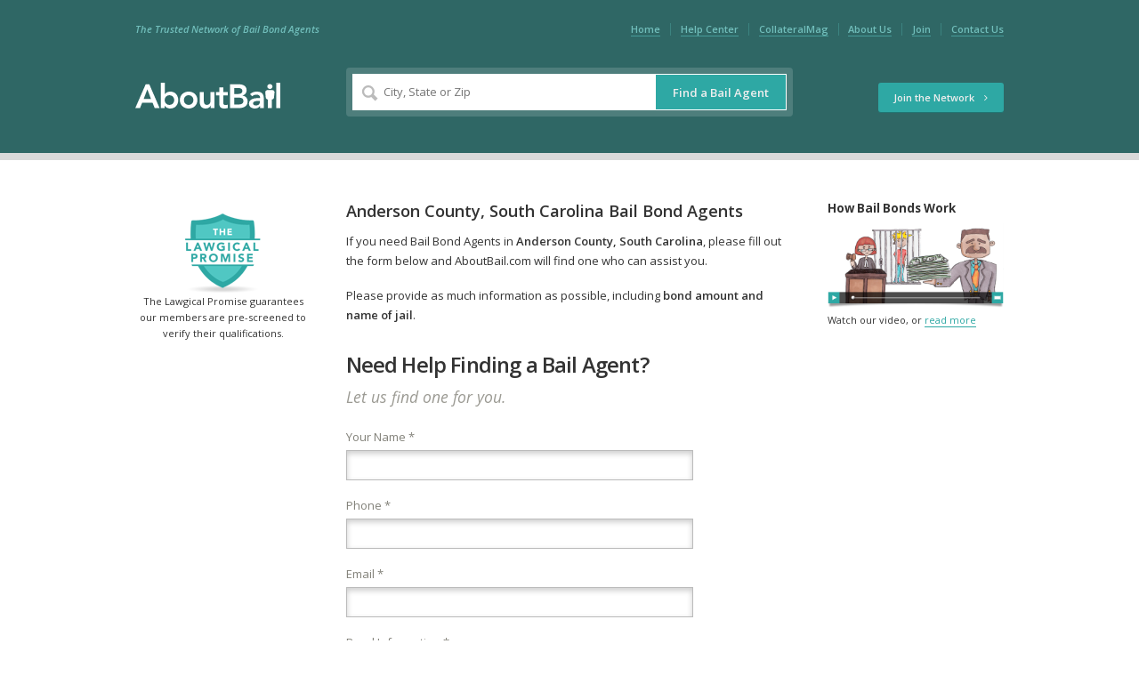

--- FILE ---
content_type: text/html; charset=utf-8
request_url: https://www.aboutbail.com/no-results?category=Bail+Bond+Agents&location_name=Anderson+County%2C+South+Carolina
body_size: 15381
content:
<!DOCTYPE html>
<html lang='en' xmlns:fb='https://www.facebook.com/2008/fbml' xmlns:og='http://ogp.me/ns#'>
<head>
<meta name="csrf-param" content="authenticity_token" />
<meta name="csrf-token" content="HKozd5O45Kx0bQAvlMnP7IbTKl0Rcyq7cnQXRXwngNENgntBdALd0ZYG61xOkWCgpSg2UQqqGTZguyVLnoF+Bw==" />
<title> Bail Bond Agents - AboutBail.com</title>
<meta charset='UTF-8'>
<meta content='width=device-width' name='viewport'>
<meta name='description'>
<meta content='notranslate' name='google'>
<meta content='Bail Bonds, Find Bail Agents - AboutBail.com' property='og:site_name'>
<meta content='https://www.aboutbail.com/no-results' property='og:url'>
<meta content='article' property='og:type'>
<meta content=' Bail Bond Agents - AboutBail.com' property='og:title'>
<meta content='https://www.aboutbail.com/assets/ab_fb_avatar.jpg' property='og:image'>
<meta property='og:description'>
<meta content='IE=edge' http-equiv='X-UA-Compatible'>
<script>window.NREUM||(NREUM={});NREUM.info={"beacon":"bam.nr-data.net","errorBeacon":"bam.nr-data.net","licenseKey":"cd9c49645b","applicationID":"472056","transactionName":"c1kMEUNZVFRTExt8DFRSDgBGV0pdGTNVUg4fdwERWFlWfF8SRFARU15YX2NZTUxfD1MLX2JZFxFUZV1MGQJVXQk=","queueTime":2,"applicationTime":6,"agent":""}</script>
<script>(window.NREUM||(NREUM={})).init={ajax:{deny_list:["bam.nr-data.net"]},feature_flags:["soft_nav"]};(window.NREUM||(NREUM={})).loader_config={licenseKey:"cd9c49645b",applicationID:"472056",browserID:"472060"};;/*! For license information please see nr-loader-rum-1.303.0.min.js.LICENSE.txt */
(()=>{var e,t,r={122:(e,t,r)=>{"use strict";r.d(t,{a:()=>i});var n=r(944);function i(e,t){try{if(!e||"object"!=typeof e)return(0,n.R)(3);if(!t||"object"!=typeof t)return(0,n.R)(4);const r=Object.create(Object.getPrototypeOf(t),Object.getOwnPropertyDescriptors(t)),a=0===Object.keys(r).length?e:r;for(let o in a)if(void 0!==e[o])try{if(null===e[o]){r[o]=null;continue}Array.isArray(e[o])&&Array.isArray(t[o])?r[o]=Array.from(new Set([...e[o],...t[o]])):"object"==typeof e[o]&&"object"==typeof t[o]?r[o]=i(e[o],t[o]):r[o]=e[o]}catch(e){r[o]||(0,n.R)(1,e)}return r}catch(e){(0,n.R)(2,e)}}},154:(e,t,r)=>{"use strict";r.d(t,{OF:()=>c,RI:()=>i,WN:()=>u,bv:()=>a,gm:()=>o,mw:()=>s,sb:()=>d});var n=r(863);const i="undefined"!=typeof window&&!!window.document,a="undefined"!=typeof WorkerGlobalScope&&("undefined"!=typeof self&&self instanceof WorkerGlobalScope&&self.navigator instanceof WorkerNavigator||"undefined"!=typeof globalThis&&globalThis instanceof WorkerGlobalScope&&globalThis.navigator instanceof WorkerNavigator),o=i?window:"undefined"!=typeof WorkerGlobalScope&&("undefined"!=typeof self&&self instanceof WorkerGlobalScope&&self||"undefined"!=typeof globalThis&&globalThis instanceof WorkerGlobalScope&&globalThis),s=Boolean("hidden"===o?.document?.visibilityState),c=/iPad|iPhone|iPod/.test(o.navigator?.userAgent),d=c&&"undefined"==typeof SharedWorker,u=((()=>{const e=o.navigator?.userAgent?.match(/Firefox[/\s](\d+\.\d+)/);Array.isArray(e)&&e.length>=2&&e[1]})(),Date.now()-(0,n.t)())},163:(e,t,r)=>{"use strict";r.d(t,{j:()=>E});var n=r(384),i=r(741);var a=r(555);r(860).K7.genericEvents;const o="experimental.resources",s="register",c=e=>{if(!e||"string"!=typeof e)return!1;try{document.createDocumentFragment().querySelector(e)}catch{return!1}return!0};var d=r(614),u=r(944),l=r(122);const f="[data-nr-mask]",g=e=>(0,l.a)(e,(()=>{const e={feature_flags:[],experimental:{allow_registered_children:!1,resources:!1},mask_selector:"*",block_selector:"[data-nr-block]",mask_input_options:{color:!1,date:!1,"datetime-local":!1,email:!1,month:!1,number:!1,range:!1,search:!1,tel:!1,text:!1,time:!1,url:!1,week:!1,textarea:!1,select:!1,password:!0}};return{ajax:{deny_list:void 0,block_internal:!0,enabled:!0,autoStart:!0},api:{get allow_registered_children(){return e.feature_flags.includes(s)||e.experimental.allow_registered_children},set allow_registered_children(t){e.experimental.allow_registered_children=t},duplicate_registered_data:!1},browser_consent_mode:{enabled:!1},distributed_tracing:{enabled:void 0,exclude_newrelic_header:void 0,cors_use_newrelic_header:void 0,cors_use_tracecontext_headers:void 0,allowed_origins:void 0},get feature_flags(){return e.feature_flags},set feature_flags(t){e.feature_flags=t},generic_events:{enabled:!0,autoStart:!0},harvest:{interval:30},jserrors:{enabled:!0,autoStart:!0},logging:{enabled:!0,autoStart:!0},metrics:{enabled:!0,autoStart:!0},obfuscate:void 0,page_action:{enabled:!0},page_view_event:{enabled:!0,autoStart:!0},page_view_timing:{enabled:!0,autoStart:!0},performance:{capture_marks:!1,capture_measures:!1,capture_detail:!0,resources:{get enabled(){return e.feature_flags.includes(o)||e.experimental.resources},set enabled(t){e.experimental.resources=t},asset_types:[],first_party_domains:[],ignore_newrelic:!0}},privacy:{cookies_enabled:!0},proxy:{assets:void 0,beacon:void 0},session:{expiresMs:d.wk,inactiveMs:d.BB},session_replay:{autoStart:!0,enabled:!1,preload:!1,sampling_rate:10,error_sampling_rate:100,collect_fonts:!1,inline_images:!1,fix_stylesheets:!0,mask_all_inputs:!0,get mask_text_selector(){return e.mask_selector},set mask_text_selector(t){c(t)?e.mask_selector="".concat(t,",").concat(f):""===t||null===t?e.mask_selector=f:(0,u.R)(5,t)},get block_class(){return"nr-block"},get ignore_class(){return"nr-ignore"},get mask_text_class(){return"nr-mask"},get block_selector(){return e.block_selector},set block_selector(t){c(t)?e.block_selector+=",".concat(t):""!==t&&(0,u.R)(6,t)},get mask_input_options(){return e.mask_input_options},set mask_input_options(t){t&&"object"==typeof t?e.mask_input_options={...t,password:!0}:(0,u.R)(7,t)}},session_trace:{enabled:!0,autoStart:!0},soft_navigations:{enabled:!0,autoStart:!0},spa:{enabled:!0,autoStart:!0},ssl:void 0,user_actions:{enabled:!0,elementAttributes:["id","className","tagName","type"]}}})());var p=r(154),h=r(324);let m=0;const v={buildEnv:h.F3,distMethod:h.Xs,version:h.xv,originTime:p.WN},b={consented:!1},y={appMetadata:{},get consented(){return this.session?.state?.consent||b.consented},set consented(e){b.consented=e},customTransaction:void 0,denyList:void 0,disabled:!1,harvester:void 0,isolatedBacklog:!1,isRecording:!1,loaderType:void 0,maxBytes:3e4,obfuscator:void 0,onerror:void 0,ptid:void 0,releaseIds:{},session:void 0,timeKeeper:void 0,registeredEntities:[],jsAttributesMetadata:{bytes:0},get harvestCount(){return++m}},_=e=>{const t=(0,l.a)(e,y),r=Object.keys(v).reduce((e,t)=>(e[t]={value:v[t],writable:!1,configurable:!0,enumerable:!0},e),{});return Object.defineProperties(t,r)};var w=r(701);const x=e=>{const t=e.startsWith("http");e+="/",r.p=t?e:"https://"+e};var S=r(836),k=r(241);const R={accountID:void 0,trustKey:void 0,agentID:void 0,licenseKey:void 0,applicationID:void 0,xpid:void 0},A=e=>(0,l.a)(e,R),T=new Set;function E(e,t={},r,o){let{init:s,info:c,loader_config:d,runtime:u={},exposed:l=!0}=t;if(!c){const e=(0,n.pV)();s=e.init,c=e.info,d=e.loader_config}e.init=g(s||{}),e.loader_config=A(d||{}),c.jsAttributes??={},p.bv&&(c.jsAttributes.isWorker=!0),e.info=(0,a.D)(c);const f=e.init,h=[c.beacon,c.errorBeacon];T.has(e.agentIdentifier)||(f.proxy.assets&&(x(f.proxy.assets),h.push(f.proxy.assets)),f.proxy.beacon&&h.push(f.proxy.beacon),e.beacons=[...h],function(e){const t=(0,n.pV)();Object.getOwnPropertyNames(i.W.prototype).forEach(r=>{const n=i.W.prototype[r];if("function"!=typeof n||"constructor"===n)return;let a=t[r];e[r]&&!1!==e.exposed&&"micro-agent"!==e.runtime?.loaderType&&(t[r]=(...t)=>{const n=e[r](...t);return a?a(...t):n})})}(e),(0,n.US)("activatedFeatures",w.B),e.runSoftNavOverSpa&&=!0===f.soft_navigations.enabled&&f.feature_flags.includes("soft_nav")),u.denyList=[...f.ajax.deny_list||[],...f.ajax.block_internal?h:[]],u.ptid=e.agentIdentifier,u.loaderType=r,e.runtime=_(u),T.has(e.agentIdentifier)||(e.ee=S.ee.get(e.agentIdentifier),e.exposed=l,(0,k.W)({agentIdentifier:e.agentIdentifier,drained:!!w.B?.[e.agentIdentifier],type:"lifecycle",name:"initialize",feature:void 0,data:e.config})),T.add(e.agentIdentifier)}},234:(e,t,r)=>{"use strict";r.d(t,{W:()=>a});var n=r(836),i=r(687);class a{constructor(e,t){this.agentIdentifier=e,this.ee=n.ee.get(e),this.featureName=t,this.blocked=!1}deregisterDrain(){(0,i.x3)(this.agentIdentifier,this.featureName)}}},241:(e,t,r)=>{"use strict";r.d(t,{W:()=>a});var n=r(154);const i="newrelic";function a(e={}){try{n.gm.dispatchEvent(new CustomEvent(i,{detail:e}))}catch(e){}}},261:(e,t,r)=>{"use strict";r.d(t,{$9:()=>d,BL:()=>s,CH:()=>g,Dl:()=>_,Fw:()=>y,PA:()=>m,Pl:()=>n,Pv:()=>k,Tb:()=>l,U2:()=>a,V1:()=>S,Wb:()=>x,bt:()=>b,cD:()=>v,d3:()=>w,dT:()=>c,eY:()=>p,fF:()=>f,hG:()=>i,k6:()=>o,nb:()=>h,o5:()=>u});const n="api-",i="addPageAction",a="addToTrace",o="addRelease",s="finished",c="interaction",d="log",u="noticeError",l="pauseReplay",f="recordCustomEvent",g="recordReplay",p="register",h="setApplicationVersion",m="setCurrentRouteName",v="setCustomAttribute",b="setErrorHandler",y="setPageViewName",_="setUserId",w="start",x="wrapLogger",S="measure",k="consent"},289:(e,t,r)=>{"use strict";r.d(t,{GG:()=>a,Qr:()=>s,sB:()=>o});var n=r(878);function i(){return"undefined"==typeof document||"complete"===document.readyState}function a(e,t){if(i())return e();(0,n.sp)("load",e,t)}function o(e){if(i())return e();(0,n.DD)("DOMContentLoaded",e)}function s(e){if(i())return e();(0,n.sp)("popstate",e)}},324:(e,t,r)=>{"use strict";r.d(t,{F3:()=>i,Xs:()=>a,xv:()=>n});const n="1.303.0",i="PROD",a="CDN"},374:(e,t,r)=>{r.nc=(()=>{try{return document?.currentScript?.nonce}catch(e){}return""})()},384:(e,t,r)=>{"use strict";r.d(t,{NT:()=>o,US:()=>u,Zm:()=>s,bQ:()=>d,dV:()=>c,pV:()=>l});var n=r(154),i=r(863),a=r(910);const o={beacon:"bam.nr-data.net",errorBeacon:"bam.nr-data.net"};function s(){return n.gm.NREUM||(n.gm.NREUM={}),void 0===n.gm.newrelic&&(n.gm.newrelic=n.gm.NREUM),n.gm.NREUM}function c(){let e=s();return e.o||(e.o={ST:n.gm.setTimeout,SI:n.gm.setImmediate||n.gm.setInterval,CT:n.gm.clearTimeout,XHR:n.gm.XMLHttpRequest,REQ:n.gm.Request,EV:n.gm.Event,PR:n.gm.Promise,MO:n.gm.MutationObserver,FETCH:n.gm.fetch,WS:n.gm.WebSocket},(0,a.i)(...Object.values(e.o))),e}function d(e,t){let r=s();r.initializedAgents??={},t.initializedAt={ms:(0,i.t)(),date:new Date},r.initializedAgents[e]=t}function u(e,t){s()[e]=t}function l(){return function(){let e=s();const t=e.info||{};e.info={beacon:o.beacon,errorBeacon:o.errorBeacon,...t}}(),function(){let e=s();const t=e.init||{};e.init={...t}}(),c(),function(){let e=s();const t=e.loader_config||{};e.loader_config={...t}}(),s()}},389:(e,t,r)=>{"use strict";function n(e,t=500,r={}){const n=r?.leading||!1;let i;return(...r)=>{n&&void 0===i&&(e.apply(this,r),i=setTimeout(()=>{i=clearTimeout(i)},t)),n||(clearTimeout(i),i=setTimeout(()=>{e.apply(this,r)},t))}}function i(e){let t=!1;return(...r)=>{t||(t=!0,e.apply(this,r))}}r.d(t,{J:()=>i,s:()=>n})},555:(e,t,r)=>{"use strict";r.d(t,{D:()=>s,f:()=>o});var n=r(384),i=r(122);const a={beacon:n.NT.beacon,errorBeacon:n.NT.errorBeacon,licenseKey:void 0,applicationID:void 0,sa:void 0,queueTime:void 0,applicationTime:void 0,ttGuid:void 0,user:void 0,account:void 0,product:void 0,extra:void 0,jsAttributes:{},userAttributes:void 0,atts:void 0,transactionName:void 0,tNamePlain:void 0};function o(e){try{return!!e.licenseKey&&!!e.errorBeacon&&!!e.applicationID}catch(e){return!1}}const s=e=>(0,i.a)(e,a)},566:(e,t,r)=>{"use strict";r.d(t,{LA:()=>s,bz:()=>o});var n=r(154);const i="xxxxxxxx-xxxx-4xxx-yxxx-xxxxxxxxxxxx";function a(e,t){return e?15&e[t]:16*Math.random()|0}function o(){const e=n.gm?.crypto||n.gm?.msCrypto;let t,r=0;return e&&e.getRandomValues&&(t=e.getRandomValues(new Uint8Array(30))),i.split("").map(e=>"x"===e?a(t,r++).toString(16):"y"===e?(3&a()|8).toString(16):e).join("")}function s(e){const t=n.gm?.crypto||n.gm?.msCrypto;let r,i=0;t&&t.getRandomValues&&(r=t.getRandomValues(new Uint8Array(e)));const o=[];for(var s=0;s<e;s++)o.push(a(r,i++).toString(16));return o.join("")}},606:(e,t,r)=>{"use strict";r.d(t,{i:()=>a});var n=r(908);a.on=o;var i=a.handlers={};function a(e,t,r,a){o(a||n.d,i,e,t,r)}function o(e,t,r,i,a){a||(a="feature"),e||(e=n.d);var o=t[a]=t[a]||{};(o[r]=o[r]||[]).push([e,i])}},607:(e,t,r)=>{"use strict";r.d(t,{W:()=>n});const n=(0,r(566).bz)()},614:(e,t,r)=>{"use strict";r.d(t,{BB:()=>o,H3:()=>n,g:()=>d,iL:()=>c,tS:()=>s,uh:()=>i,wk:()=>a});const n="NRBA",i="SESSION",a=144e5,o=18e5,s={STARTED:"session-started",PAUSE:"session-pause",RESET:"session-reset",RESUME:"session-resume",UPDATE:"session-update"},c={SAME_TAB:"same-tab",CROSS_TAB:"cross-tab"},d={OFF:0,FULL:1,ERROR:2}},630:(e,t,r)=>{"use strict";r.d(t,{T:()=>n});const n=r(860).K7.pageViewEvent},646:(e,t,r)=>{"use strict";r.d(t,{y:()=>n});class n{constructor(e){this.contextId=e}}},687:(e,t,r)=>{"use strict";r.d(t,{Ak:()=>d,Ze:()=>f,x3:()=>u});var n=r(241),i=r(836),a=r(606),o=r(860),s=r(646);const c={};function d(e,t){const r={staged:!1,priority:o.P3[t]||0};l(e),c[e].get(t)||c[e].set(t,r)}function u(e,t){e&&c[e]&&(c[e].get(t)&&c[e].delete(t),p(e,t,!1),c[e].size&&g(e))}function l(e){if(!e)throw new Error("agentIdentifier required");c[e]||(c[e]=new Map)}function f(e="",t="feature",r=!1){if(l(e),!e||!c[e].get(t)||r)return p(e,t);c[e].get(t).staged=!0,g(e)}function g(e){const t=Array.from(c[e]);t.every(([e,t])=>t.staged)&&(t.sort((e,t)=>e[1].priority-t[1].priority),t.forEach(([t])=>{c[e].delete(t),p(e,t)}))}function p(e,t,r=!0){const o=e?i.ee.get(e):i.ee,c=a.i.handlers;if(!o.aborted&&o.backlog&&c){if((0,n.W)({agentIdentifier:e,type:"lifecycle",name:"drain",feature:t}),r){const e=o.backlog[t],r=c[t];if(r){for(let t=0;e&&t<e.length;++t)h(e[t],r);Object.entries(r).forEach(([e,t])=>{Object.values(t||{}).forEach(t=>{t[0]?.on&&t[0]?.context()instanceof s.y&&t[0].on(e,t[1])})})}}o.isolatedBacklog||delete c[t],o.backlog[t]=null,o.emit("drain-"+t,[])}}function h(e,t){var r=e[1];Object.values(t[r]||{}).forEach(t=>{var r=e[0];if(t[0]===r){var n=t[1],i=e[3],a=e[2];n.apply(i,a)}})}},699:(e,t,r)=>{"use strict";r.d(t,{It:()=>a,KC:()=>s,No:()=>i,qh:()=>o});var n=r(860);const i=16e3,a=1e6,o="SESSION_ERROR",s={[n.K7.logging]:!0,[n.K7.genericEvents]:!1,[n.K7.jserrors]:!1,[n.K7.ajax]:!1}},701:(e,t,r)=>{"use strict";r.d(t,{B:()=>a,t:()=>o});var n=r(241);const i=new Set,a={};function o(e,t){const r=t.agentIdentifier;a[r]??={},e&&"object"==typeof e&&(i.has(r)||(t.ee.emit("rumresp",[e]),a[r]=e,i.add(r),(0,n.W)({agentIdentifier:r,loaded:!0,drained:!0,type:"lifecycle",name:"load",feature:void 0,data:e})))}},741:(e,t,r)=>{"use strict";r.d(t,{W:()=>a});var n=r(944),i=r(261);class a{#e(e,...t){if(this[e]!==a.prototype[e])return this[e](...t);(0,n.R)(35,e)}addPageAction(e,t){return this.#e(i.hG,e,t)}register(e){return this.#e(i.eY,e)}recordCustomEvent(e,t){return this.#e(i.fF,e,t)}setPageViewName(e,t){return this.#e(i.Fw,e,t)}setCustomAttribute(e,t,r){return this.#e(i.cD,e,t,r)}noticeError(e,t){return this.#e(i.o5,e,t)}setUserId(e){return this.#e(i.Dl,e)}setApplicationVersion(e){return this.#e(i.nb,e)}setErrorHandler(e){return this.#e(i.bt,e)}addRelease(e,t){return this.#e(i.k6,e,t)}log(e,t){return this.#e(i.$9,e,t)}start(){return this.#e(i.d3)}finished(e){return this.#e(i.BL,e)}recordReplay(){return this.#e(i.CH)}pauseReplay(){return this.#e(i.Tb)}addToTrace(e){return this.#e(i.U2,e)}setCurrentRouteName(e){return this.#e(i.PA,e)}interaction(e){return this.#e(i.dT,e)}wrapLogger(e,t,r){return this.#e(i.Wb,e,t,r)}measure(e,t){return this.#e(i.V1,e,t)}consent(e){return this.#e(i.Pv,e)}}},773:(e,t,r)=>{"use strict";r.d(t,{z_:()=>a,XG:()=>s,TZ:()=>n,rs:()=>i,xV:()=>o});r(154),r(566),r(384);const n=r(860).K7.metrics,i="sm",a="cm",o="storeSupportabilityMetrics",s="storeEventMetrics"},782:(e,t,r)=>{"use strict";r.d(t,{T:()=>n});const n=r(860).K7.pageViewTiming},836:(e,t,r)=>{"use strict";r.d(t,{P:()=>s,ee:()=>c});var n=r(384),i=r(990),a=r(646),o=r(607);const s="nr@context:".concat(o.W),c=function e(t,r){var n={},o={},u={},l=!1;try{l=16===r.length&&d.initializedAgents?.[r]?.runtime.isolatedBacklog}catch(e){}var f={on:p,addEventListener:p,removeEventListener:function(e,t){var r=n[e];if(!r)return;for(var i=0;i<r.length;i++)r[i]===t&&r.splice(i,1)},emit:function(e,r,n,i,a){!1!==a&&(a=!0);if(c.aborted&&!i)return;t&&a&&t.emit(e,r,n);var s=g(n);h(e).forEach(e=>{e.apply(s,r)});var d=v()[o[e]];d&&d.push([f,e,r,s]);return s},get:m,listeners:h,context:g,buffer:function(e,t){const r=v();if(t=t||"feature",f.aborted)return;Object.entries(e||{}).forEach(([e,n])=>{o[n]=t,t in r||(r[t]=[])})},abort:function(){f._aborted=!0,Object.keys(f.backlog).forEach(e=>{delete f.backlog[e]})},isBuffering:function(e){return!!v()[o[e]]},debugId:r,backlog:l?{}:t&&"object"==typeof t.backlog?t.backlog:{},isolatedBacklog:l};return Object.defineProperty(f,"aborted",{get:()=>{let e=f._aborted||!1;return e||(t&&(e=t.aborted),e)}}),f;function g(e){return e&&e instanceof a.y?e:e?(0,i.I)(e,s,()=>new a.y(s)):new a.y(s)}function p(e,t){n[e]=h(e).concat(t)}function h(e){return n[e]||[]}function m(t){return u[t]=u[t]||e(f,t)}function v(){return f.backlog}}(void 0,"globalEE"),d=(0,n.Zm)();d.ee||(d.ee=c)},843:(e,t,r)=>{"use strict";r.d(t,{u:()=>i});var n=r(878);function i(e,t=!1,r,i){(0,n.DD)("visibilitychange",function(){if(t)return void("hidden"===document.visibilityState&&e());e(document.visibilityState)},r,i)}},860:(e,t,r)=>{"use strict";r.d(t,{$J:()=>u,K7:()=>c,P3:()=>d,XX:()=>i,Yy:()=>s,df:()=>a,qY:()=>n,v4:()=>o});const n="events",i="jserrors",a="browser/blobs",o="rum",s="browser/logs",c={ajax:"ajax",genericEvents:"generic_events",jserrors:i,logging:"logging",metrics:"metrics",pageAction:"page_action",pageViewEvent:"page_view_event",pageViewTiming:"page_view_timing",sessionReplay:"session_replay",sessionTrace:"session_trace",softNav:"soft_navigations",spa:"spa"},d={[c.pageViewEvent]:1,[c.pageViewTiming]:2,[c.metrics]:3,[c.jserrors]:4,[c.spa]:5,[c.ajax]:6,[c.sessionTrace]:7,[c.softNav]:8,[c.sessionReplay]:9,[c.logging]:10,[c.genericEvents]:11},u={[c.pageViewEvent]:o,[c.pageViewTiming]:n,[c.ajax]:n,[c.spa]:n,[c.softNav]:n,[c.metrics]:i,[c.jserrors]:i,[c.sessionTrace]:a,[c.sessionReplay]:a,[c.logging]:s,[c.genericEvents]:"ins"}},863:(e,t,r)=>{"use strict";function n(){return Math.floor(performance.now())}r.d(t,{t:()=>n})},878:(e,t,r)=>{"use strict";function n(e,t){return{capture:e,passive:!1,signal:t}}function i(e,t,r=!1,i){window.addEventListener(e,t,n(r,i))}function a(e,t,r=!1,i){document.addEventListener(e,t,n(r,i))}r.d(t,{DD:()=>a,jT:()=>n,sp:()=>i})},908:(e,t,r)=>{"use strict";r.d(t,{d:()=>n,p:()=>i});var n=r(836).ee.get("handle");function i(e,t,r,i,a){a?(a.buffer([e],i),a.emit(e,t,r)):(n.buffer([e],i),n.emit(e,t,r))}},910:(e,t,r)=>{"use strict";r.d(t,{i:()=>a});var n=r(944);const i=new Map;function a(...e){return e.every(e=>{if(i.has(e))return i.get(e);const t="function"==typeof e&&e.toString().includes("[native code]");return t||(0,n.R)(64,e?.name||e?.toString()),i.set(e,t),t})}},944:(e,t,r)=>{"use strict";r.d(t,{R:()=>i});var n=r(241);function i(e,t){"function"==typeof console.debug&&(console.debug("New Relic Warning: https://github.com/newrelic/newrelic-browser-agent/blob/main/docs/warning-codes.md#".concat(e),t),(0,n.W)({agentIdentifier:null,drained:null,type:"data",name:"warn",feature:"warn",data:{code:e,secondary:t}}))}},990:(e,t,r)=>{"use strict";r.d(t,{I:()=>i});var n=Object.prototype.hasOwnProperty;function i(e,t,r){if(n.call(e,t))return e[t];var i=r();if(Object.defineProperty&&Object.keys)try{return Object.defineProperty(e,t,{value:i,writable:!0,enumerable:!1}),i}catch(e){}return e[t]=i,i}}},n={};function i(e){var t=n[e];if(void 0!==t)return t.exports;var a=n[e]={exports:{}};return r[e](a,a.exports,i),a.exports}i.m=r,i.d=(e,t)=>{for(var r in t)i.o(t,r)&&!i.o(e,r)&&Object.defineProperty(e,r,{enumerable:!0,get:t[r]})},i.f={},i.e=e=>Promise.all(Object.keys(i.f).reduce((t,r)=>(i.f[r](e,t),t),[])),i.u=e=>"nr-rum-1.303.0.min.js",i.o=(e,t)=>Object.prototype.hasOwnProperty.call(e,t),e={},t="NRBA-1.303.0.PROD:",i.l=(r,n,a,o)=>{if(e[r])e[r].push(n);else{var s,c;if(void 0!==a)for(var d=document.getElementsByTagName("script"),u=0;u<d.length;u++){var l=d[u];if(l.getAttribute("src")==r||l.getAttribute("data-webpack")==t+a){s=l;break}}if(!s){c=!0;var f={296:"sha512-DjFbtykbDCyUDGsp+l/dYhH0LhW/Jv9sDnc+aleTRmpV1ZRfyOeip4Sv4USz3Fk0DZCWshsM7d24cTr9Xf3L/A=="};(s=document.createElement("script")).charset="utf-8",i.nc&&s.setAttribute("nonce",i.nc),s.setAttribute("data-webpack",t+a),s.src=r,0!==s.src.indexOf(window.location.origin+"/")&&(s.crossOrigin="anonymous"),f[o]&&(s.integrity=f[o])}e[r]=[n];var g=(t,n)=>{s.onerror=s.onload=null,clearTimeout(p);var i=e[r];if(delete e[r],s.parentNode&&s.parentNode.removeChild(s),i&&i.forEach(e=>e(n)),t)return t(n)},p=setTimeout(g.bind(null,void 0,{type:"timeout",target:s}),12e4);s.onerror=g.bind(null,s.onerror),s.onload=g.bind(null,s.onload),c&&document.head.appendChild(s)}},i.r=e=>{"undefined"!=typeof Symbol&&Symbol.toStringTag&&Object.defineProperty(e,Symbol.toStringTag,{value:"Module"}),Object.defineProperty(e,"__esModule",{value:!0})},i.p="https://js-agent.newrelic.com/",(()=>{var e={374:0,840:0};i.f.j=(t,r)=>{var n=i.o(e,t)?e[t]:void 0;if(0!==n)if(n)r.push(n[2]);else{var a=new Promise((r,i)=>n=e[t]=[r,i]);r.push(n[2]=a);var o=i.p+i.u(t),s=new Error;i.l(o,r=>{if(i.o(e,t)&&(0!==(n=e[t])&&(e[t]=void 0),n)){var a=r&&("load"===r.type?"missing":r.type),o=r&&r.target&&r.target.src;s.message="Loading chunk "+t+" failed.\n("+a+": "+o+")",s.name="ChunkLoadError",s.type=a,s.request=o,n[1](s)}},"chunk-"+t,t)}};var t=(t,r)=>{var n,a,[o,s,c]=r,d=0;if(o.some(t=>0!==e[t])){for(n in s)i.o(s,n)&&(i.m[n]=s[n]);if(c)c(i)}for(t&&t(r);d<o.length;d++)a=o[d],i.o(e,a)&&e[a]&&e[a][0](),e[a]=0},r=self["webpackChunk:NRBA-1.303.0.PROD"]=self["webpackChunk:NRBA-1.303.0.PROD"]||[];r.forEach(t.bind(null,0)),r.push=t.bind(null,r.push.bind(r))})(),(()=>{"use strict";i(374);var e=i(566),t=i(741);class r extends t.W{agentIdentifier=(0,e.LA)(16)}var n=i(860);const a=Object.values(n.K7);var o=i(163);var s=i(908),c=i(863),d=i(261),u=i(241),l=i(944),f=i(701),g=i(773);function p(e,t,i,a){const o=a||i;!o||o[e]&&o[e]!==r.prototype[e]||(o[e]=function(){(0,s.p)(g.xV,["API/"+e+"/called"],void 0,n.K7.metrics,i.ee),(0,u.W)({agentIdentifier:i.agentIdentifier,drained:!!f.B?.[i.agentIdentifier],type:"data",name:"api",feature:d.Pl+e,data:{}});try{return t.apply(this,arguments)}catch(e){(0,l.R)(23,e)}})}function h(e,t,r,n,i){const a=e.info;null===r?delete a.jsAttributes[t]:a.jsAttributes[t]=r,(i||null===r)&&(0,s.p)(d.Pl+n,[(0,c.t)(),t,r],void 0,"session",e.ee)}var m=i(687),v=i(234),b=i(289),y=i(154),_=i(384);const w=e=>y.RI&&!0===e?.privacy.cookies_enabled;function x(e){return!!(0,_.dV)().o.MO&&w(e)&&!0===e?.session_trace.enabled}var S=i(389),k=i(699);class R extends v.W{constructor(e,t){super(e.agentIdentifier,t),this.agentRef=e,this.abortHandler=void 0,this.featAggregate=void 0,this.loadedSuccessfully=void 0,this.onAggregateImported=new Promise(e=>{this.loadedSuccessfully=e}),this.deferred=Promise.resolve(),!1===e.init[this.featureName].autoStart?this.deferred=new Promise((t,r)=>{this.ee.on("manual-start-all",(0,S.J)(()=>{(0,m.Ak)(e.agentIdentifier,this.featureName),t()}))}):(0,m.Ak)(e.agentIdentifier,t)}importAggregator(e,t,r={}){if(this.featAggregate)return;const n=async()=>{let n;await this.deferred;try{if(w(e.init)){const{setupAgentSession:t}=await i.e(296).then(i.bind(i,305));n=t(e)}}catch(e){(0,l.R)(20,e),this.ee.emit("internal-error",[e]),(0,s.p)(k.qh,[e],void 0,this.featureName,this.ee)}try{if(!this.#t(this.featureName,n,e.init))return(0,m.Ze)(this.agentIdentifier,this.featureName),void this.loadedSuccessfully(!1);const{Aggregate:i}=await t();this.featAggregate=new i(e,r),e.runtime.harvester.initializedAggregates.push(this.featAggregate),this.loadedSuccessfully(!0)}catch(e){(0,l.R)(34,e),this.abortHandler?.(),(0,m.Ze)(this.agentIdentifier,this.featureName,!0),this.loadedSuccessfully(!1),this.ee&&this.ee.abort()}};y.RI?(0,b.GG)(()=>n(),!0):n()}#t(e,t,r){if(this.blocked)return!1;switch(e){case n.K7.sessionReplay:return x(r)&&!!t;case n.K7.sessionTrace:return!!t;default:return!0}}}var A=i(630),T=i(614);class E extends R{static featureName=A.T;constructor(e){var t;super(e,A.T),this.setupInspectionEvents(e.agentIdentifier),t=e,p(d.Fw,function(e,r){"string"==typeof e&&("/"!==e.charAt(0)&&(e="/"+e),t.runtime.customTransaction=(r||"http://custom.transaction")+e,(0,s.p)(d.Pl+d.Fw,[(0,c.t)()],void 0,void 0,t.ee))},t),this.importAggregator(e,()=>i.e(296).then(i.bind(i,108)))}setupInspectionEvents(e){const t=(t,r)=>{t&&(0,u.W)({agentIdentifier:e,timeStamp:t.timeStamp,loaded:"complete"===t.target.readyState,type:"window",name:r,data:t.target.location+""})};(0,b.sB)(e=>{t(e,"DOMContentLoaded")}),(0,b.GG)(e=>{t(e,"load")}),(0,b.Qr)(e=>{t(e,"navigate")}),this.ee.on(T.tS.UPDATE,(t,r)=>{(0,u.W)({agentIdentifier:e,type:"lifecycle",name:"session",data:r})})}}var N=i(843),j=i(878),I=i(782);class P extends R{static featureName=I.T;constructor(e){super(e,I.T),y.RI&&((0,N.u)(()=>(0,s.p)("docHidden",[(0,c.t)()],void 0,I.T,this.ee),!0),(0,j.sp)("pagehide",()=>(0,s.p)("winPagehide",[(0,c.t)()],void 0,I.T,this.ee)),this.importAggregator(e,()=>i.e(296).then(i.bind(i,350))))}}class O extends R{static featureName=g.TZ;constructor(e){super(e,g.TZ),y.RI&&document.addEventListener("securitypolicyviolation",e=>{(0,s.p)(g.xV,["Generic/CSPViolation/Detected"],void 0,this.featureName,this.ee)}),this.importAggregator(e,()=>i.e(296).then(i.bind(i,623)))}}new class extends r{constructor(e){var t;(super(),y.gm)?(this.features={},(0,_.bQ)(this.agentIdentifier,this),this.desiredFeatures=new Set(e.features||[]),this.desiredFeatures.add(E),this.runSoftNavOverSpa=[...this.desiredFeatures].some(e=>e.featureName===n.K7.softNav),(0,o.j)(this,e,e.loaderType||"agent"),t=this,p(d.cD,function(e,r,n=!1){if("string"==typeof e){if(["string","number","boolean"].includes(typeof r)||null===r)return h(t,e,r,d.cD,n);(0,l.R)(40,typeof r)}else(0,l.R)(39,typeof e)},t),function(e){p(d.Dl,function(t){if("string"==typeof t||null===t)return h(e,"enduser.id",t,d.Dl,!0);(0,l.R)(41,typeof t)},e)}(this),function(e){p(d.nb,function(t){if("string"==typeof t||null===t)return h(e,"application.version",t,d.nb,!1);(0,l.R)(42,typeof t)},e)}(this),function(e){p(d.d3,function(){e.ee.emit("manual-start-all")},e)}(this),function(e){p(d.Pv,function(t=!0){if("boolean"==typeof t){if((0,s.p)(d.Pl+d.Pv,[t],void 0,"session",e.ee),e.runtime.consented=t,t){const t=e.features.page_view_event;t.onAggregateImported.then(e=>{const r=t.featAggregate;e&&!r.sentRum&&r.sendRum()})}}else(0,l.R)(65,typeof t)},e)}(this),this.run()):(0,l.R)(21)}get config(){return{info:this.info,init:this.init,loader_config:this.loader_config,runtime:this.runtime}}get api(){return this}run(){try{const e=function(e){const t={};return a.forEach(r=>{t[r]=!!e[r]?.enabled}),t}(this.init),t=[...this.desiredFeatures];t.sort((e,t)=>n.P3[e.featureName]-n.P3[t.featureName]),t.forEach(t=>{if(!e[t.featureName]&&t.featureName!==n.K7.pageViewEvent)return;if(this.runSoftNavOverSpa&&t.featureName===n.K7.spa)return;if(!this.runSoftNavOverSpa&&t.featureName===n.K7.softNav)return;const r=function(e){switch(e){case n.K7.ajax:return[n.K7.jserrors];case n.K7.sessionTrace:return[n.K7.ajax,n.K7.pageViewEvent];case n.K7.sessionReplay:return[n.K7.sessionTrace];case n.K7.pageViewTiming:return[n.K7.pageViewEvent];default:return[]}}(t.featureName).filter(e=>!(e in this.features));r.length>0&&(0,l.R)(36,{targetFeature:t.featureName,missingDependencies:r}),this.features[t.featureName]=new t(this)})}catch(e){(0,l.R)(22,e);for(const e in this.features)this.features[e].abortHandler?.();const t=(0,_.Zm)();delete t.initializedAgents[this.agentIdentifier]?.features,delete this.sharedAggregator;return t.ee.get(this.agentIdentifier).abort(),!1}}}({features:[E,P,O],loaderType:"lite"})})()})();</script>
<meta content='unsafe-url' name='referrer'>
<link rel="alternate" type="application/atom+xml" title="CollateralMagazine - AboutBail" href="https://feeds.feedburner.com/AboutBail-Collateral" />
<link href='https://fonts.googleapis.com/css?family=Open+Sans:400,400italic,600,600italic,700,700italic' rel='stylesheet' type='text/css'>
<link rel="stylesheet" href="https://maxcdn.bootstrapcdn.com/font-awesome/4.7.0/css/font-awesome.min.css">
<link rel="stylesheet" media="screen" href="/assets/application-b662941ca30628fcc925ff492280de7bff0b0fa74a7f280142919ca8b7eb34cd.css" />
<script src="/assets/application-86e11df4d6d1b68d550ed8130b0594a4af93f77af4bec25bb12ceb05510bc0da.js"></script>
<script src="https://www.google.com/jsapi?key=ABQIAAAA4tv0zJEx2ZHTYy0uvh8oDBRXDBs_jGWBHAyU0dsC6rWO5qoSABT4EwtoRETv8DCuPqEcvHslAFpL5w"></script>

<script>
  $(function(){
    $.analytics({
      trackerURL: "/tracker.gif",
      impressionTracking: true
    });
  });
</script>
<script>
  (function(i,s,o,g,r,a,m){i['GoogleAnalyticsObject']=r;i[r]=i[r]||function(){
  (i[r].q=i[r].q||[]).push(arguments)},i[r].l=1*new Date();a=s.createElement(o),
  m=s.getElementsByTagName(o)[0];a.async=1;a.src=g;m.parentNode.insertBefore(a,m)
  })(window,document,'script','https://www.google-analytics.com/analytics.js','ga');

  ga('create', 'UA-209728-4', 'auto');
  ga('send', 'pageview');

</script>

<meta name='robots' content='noindex, follow' />

</head>
<body>
<header>
<div class='fixed_width'>
<a class="btn_site_menu" data-toggle=".js_site_menu" href="#"><span class='fa fa-bars'></span>
</a><ul class='inline_list font_small media_xs_hide js_site_menu'>
<li><a href="/">Home</a></li>
<li><a href="/pages/help">Help Center</a></li>
<li><a href="/articles/collateral">CollateralMag</a></li>
<li><a href="/pages/about">About Us</a></li>
<li><a href="/join">Join</a></li>
<li><a href="/contact">Contact Us</a></li>
</ul>
<div class='font_small media_xs_hide font_bold'>
<em>The Trusted Network of Bail Bond Agents</em>
</div>

<div class='break_medium media_xs_hide'></div>
<div class='cols'>
<div class='left_col media_xs_order_one'>
<a class="header_logo remove_border_bottom" href="/"><!--[if gte IE 9]><!-->
<svg xmlns="http://www.w3.org/2000/svg" xmlns:xlink="http://www.w3.org/1999/xlink" version="1.1" id="Layer_1" x="0px" y="0px" width="302.405px" height="53.953px" viewBox="0 0 302.405 53.953" enable-background="new 0 0 302.405 53.953" xml:space="preserve">
  <g class="svg_about">
    <path d="M21.638 3.372L0 53.11h9.905l4.496-11.381h21.567l4.637 11.381h10.116L29.295 3.372H21.638z M17.422 34.143L25.22 13.9 l7.658 20.232H17.422z"/><path d="M73.278 18.547c-6.323 0-9.695 2.95-11.451 5.128h-0.21V0h-8.431v53.11h8.009v-5.059h0.141 c2.459 4.1 6.9 5.9 11.6 5.901c10.397 0 16.65-7.728 16.65-17.703S82.902 18.5 73.3 18.547z M71.24 46.4 c-6.182 0-9.905-4.848-9.905-10.116s3.723-10.116 9.905-10.116s9.906 4.8 9.9 10.116S77.422 46.4 71.2 46.366z"/><path d="M111.269 18.547c-10.187 0-18.336 7.095-18.336 17.703s8.149 17.7 18.3 17.703s18.335-7.095 18.335-17.703 S121.455 18.5 111.3 18.547z M111.269 46.366c-6.182 0-9.905-4.848-9.905-10.116s3.723-10.116 9.905-10.116 s9.905 4.8 9.9 10.116S117.451 46.4 111.3 46.366z"/><path d="M156.854 37.796c0 4.496-2.178 8.57-7.728 8.57c-5.901 0-6.183-6.182-6.183-9.905V19.39h-8.43v21.286 c0 6.9 3.2 13.3 12.3 13.277c5.62 0 8.781-2.88 10.326-6.252h0.141v5.409h8.01V19.39h-8.431V37.796z"/><path d="M192.828 26.556V19.39h-9.273V9.624h-8.431v9.766h-6.954v7.166h6.954v15.455c0 7.9 2.1 11.9 11 11.9 c1.967 0 4.917-0.28 6.674-1.124v-7.095c-1.054 0.772-3.091 1.054-4.566 1.054c-3.724 0-4.707-2.107-4.707-5.48V26.556H192.828z"/>
  </g>
  <g class="svg_bail">
    <path d="M223.612 26.906v-0.141c5.128-1.545 8.641-5.269 8.641-10.889c0-9.063-7.729-12.505-15.244-12.505h-19.391V53.11h17.914 c9.414 0 18.828-3.372 18.828-14.19C234.36 32.5 229.9 27.6 223.6 26.906z M206.47 10.96h7.307 c6.674 0 9.6 2.1 9.6 6.393c0 3.723-2.951 6.252-8.852 6.252h-8.08V10.96z M214.62 45.523h-8.15V31.192h8.501 c7.166 0 10.5 1.8 10.5 7.024C225.509 44.8 219.2 45.5 214.6 45.523z"/><path d="M253.643 18.547c-5.339 0-10.607 1.616-14.331 5.409l4.426 4.426c2.248-2.107 5.479-3.513 8.992-3.513 c4.496 0 7.7 2.2 7.7 6.323v0.913h-2.107c-8.43 0-21.216 0.772-21.216 11.731c0 6.7 6 10.1 12.3 10.1 c4.496 0 8.431-1.686 10.818-5.479h0.211v4.637h7.588v-19.39C268.045 28.9 268 18.5 253.6 18.547z M259.966 39.9 c0 4.707-2.74 7.728-8.501 7.728c-2.739 0-5.9-1.335-5.9-4.426c0-4.848 8.008-5.199 12.645-5.199h1.757V39.903z"/><path d="M280.7 12.997c3.091 0 5.479-2.178 5.479-5.059c0-2.88-2.389-5.059-5.479-5.059s-5.339 2.389-5.339 5.1 S277.609 13 280.7 12.997z"/><rect x="294" width="8.4" height="53.1"/><path d="M285.801 15.372H275.74c-2.56 0-4.634 2.074-4.634 4.634l1 10.471c0 2.5 2 4.5 4.4 4.615V53.11h8.43V35.092 c2.472-0.099 4.449-2.119 4.449-4.615l1-10.471C290.435 17.4 288.4 15.4 285.8 15.372z"/>
  </g>
</svg>

<!--<![endif]-->
<!--[if lte IE 8]>
<img alt="AboutBail Home" src="/assets/aboutbail/header_logo-4316945a11e00e7f4a1e676c0d8511ee5a287050e4b4bd0a790ff5dd7661bdb0.png" />
<![endif]-->
</a></div>
<div class='middle_col media_xs_order_two'>
<div class='site_search_container'>
<form action='/search' method='get'>
<div class='site_search_inner'>
<input class='search_input site_search_input click_highlight' data-remember='false' data-set-with-js='true' id='search' name='term' placeholder='City, State or Zip' type='text'>
<div class='site_search_submit' id='search_submit'>
<span class='media_xs_hide'>Find a Bail Agent</span>
<span class='media_xs_show fa fa-chevron-right'></span>
</div>
</div>
</form>
</div>

<div class='media_xs_show font_medium' style='color:#eee;'>Find a Bail Bond Agent</div>
</div>
<div class='right_col text_right media_xs_order_three media_xs_hide'>
<div class='break_small'></div>
<a class="btn font_small" href="/join">Join the Network
<span class='fa fa-angle-right icon_right'></span>
</a></div>
</div>
</div>
</header>
<div class='fixed_width main_body'>
<div class='cols'>
<div class='left_col media_xs_order_two font_small'>
<div class='break_small'></div>
<a href="/pages/the-lawgical-promise"><img alt="The Lawgical Promise" class="align_center" src="/assets/aboutbail/results_promise-c725bd94dadfecfe201913ef7506b619c9ebe3fb829f101c34a7dced65dc096f.png" /></a>
<p class='text_center'>The Lawgical Promise guarantees our members are pre-screened to verify their qualifications.</p>
</div>
<div class='middle_col media_xs_order_three'>
<h1 class='header_small'>Anderson County, South Carolina Bail Bond Agents</h1>
<p>If you need Bail Bond Agents in <strong>Anderson County, South Carolina</strong>, please fill out the form below and AboutBail.com will find one who can assist you.</p>
<p>Please provide as much information as possible, including <strong>bond amount and name of jail</strong>.</p>
<h2>Need Help Finding a Bail Agent?</h2>
<p class='font_large text_light'><em>Let us find one for you.</em></p>
<form class="new_contact_message_no_results" id="new_contact_message_no_results" action="/no-results?category=Bail+Bond+Agents&amp;location_name=Anderson+County%2C+South+Carolina" accept-charset="UTF-8" method="post"><input name="utf8" type="hidden" value="&#x2713;" /><input type="hidden" name="authenticity_token" value="Q2npJApwvgR/RgSFBBBSCxSm8Bpp7TC5rF7qt0OhA1cpypOswu35CUFCtO66t7FillDxFV1MfRS2+DBwYyfCNQ==" /><input type="hidden" name="timestamp" id="timestamp" value="1764418761" /><input type="hidden" name="spinner" id="spinner" value="d5af1f5a5db4a091f2eae622f85174ff" />
<div class='field'>
<label for="8bef3a84fc1a7eb2d0962bb51173fd18">Your Name *</label>
<div class='required'>
<input type="text" name="8bef3a84fc1a7eb2d0962bb51173fd18" id="8bef3a84fc1a7eb2d0962bb51173fd18" /><div style="display: none"><input type="text" name="name" id="name" value="" tabindex="999" autocomplete="off" /></div>
</div>
</div>
<div class='field'>
<label for="7b103b19d9ec191d9872792af574c39c">Phone *</label>
<div class='required'>
<input type="text" name="7b103b19d9ec191d9872792af574c39c" id="7b103b19d9ec191d9872792af574c39c" /><div style="display: none"><input type="text" name="phone" id="phone" value="" tabindex="999" autocomplete="off" /></div>
</div>
</div>
<div class='field'>
<label for="83a0528527722beb1589c8d53eff05fc">Email *</label>
<div class='required'>
<input type="text" name="83a0528527722beb1589c8d53eff05fc" id="83a0528527722beb1589c8d53eff05fc" /><div style="display: none"><input type="text" name="email" id="email" value="" tabindex="999" autocomplete="off" /></div>

</div>
</div>
<div class='field'>
<label for="c0ea5c248c6a92f37cda9c85acc9b6ec">Bond Information *</label>
<div class='required'>
<textarea name="c0ea5c248c6a92f37cda9c85acc9b6ec" id="c0ea5c248c6a92f37cda9c85acc9b6ec" placeholder="Bond amount, jail name, etc.">
</textarea><div style="display: none"><textarea name="message" id="message" tabindex="999" autocomplete="off">
</textarea></div>
</div>
</div>
<div class='field'>
<input type="submit" name="commit" value="Send Request" data-disable-with="Please wait..." />
</div>

</form></div>
<div class='right_col media_xs_order_one font_small'>
<h3>How Bail Bonds Work</h3>
<a href="https://fast.wistia.com/embed/iframe/f5b17b5209?autoPlay=true&controlsVisibleOnLoad=true&popover=true&version=v1&videoHeight=470&videoWidth=560&plugin%5Bsocialbar%5D%5Bbuttons%5D=embed-twitter-facebook&plugin%5Bsocialbar%5D%5BpageUrl%5D=http%3A%2F%2Fwww.aboutbail.com%2Fpages%2Fhow-bail-bonds-work&plugin%5Bsocialbar%5D%5Bversion%5D=v1" class="wistia-popover[height=498,width=560]"><img src="https://s3.amazonaws.com/lawgical/assets/data/988/original.png" width="260" height="129" alt="How Bail Works Video"></a>
<script charset="ISO-8859-1" src="https://fast.wistia.com/static/popover-v1.js"></script>
<p>
Watch our video, or
<a href="/pages/how-bail-bonds-work">read more</a>
</p>

</div>
</div>

</div>
<div class='clear'></div>
<footer>
<div class='fixed_width break_medium'>
<div class='cols font_small'>
<div class='col_one_fourth media_xs_order_two media_xs_break_medium'>
<h5>Help Center</h5>
<ul class='navigation_list'>
<li><a href="/pages/how-bail-bonds-work">How Bail Bonds Work</a></li>
<li><a href="/pages/bail-cost">Bail Bond Cost</a></li>
<li><a href="/pages/frequently-asked-questions-about-bail-bonds">Bail Bonds FAQ</a></li>
<li><a href="/pages/help">Visit the Help Center</a></li>
</ul>
</div>
<div class='col_one_fourth media_xs_order_three media_xs_break_medium'>
<h5>CollateralMagazine</h5>
<ul class='navigation_list'>
<li><a href="/articles/collateral">Recent Articles</a></li>
<li><a href="/marketplace">Marketplace</a></li>
<li><a href="/articles/collateral">Visit CollateralMagazine</a></li>
</ul>
</div>
<div class='col_one_fourth media_xs_order_four media_xs_break_medium'>
<h5>Follow AboutBail</h5>
<ul class='cols_two_flow remove_bullets media_xs_cols_two_flow'>
<li>
<a class="remove_border_bottom" href="https://www.facebook.com/AboutBail"><span class='fa fa-fw fa-lg fa-facebook-square'></span>
Facebook
</a></li>
<li>
<a class="remove_border_bottom" href="https://twitter.com/AboutBail"><span class='fa fa-fw fa-lg fa-twitter-square'></span>
Twitter
</a></li>
<li>
<a class="remove_border_bottom" href="https://www.linkedin.com/groups/2005319/profile"><span class='fa fa-fw fa-lg fa-linkedin-square'></span>
LinkedIn
</a></li>
</ul>

</div>
<div class='col_one_fourth media_xs_order_one media_xs_break_medium'>
<h5>Site Menu</h5>
<ul class='navigation_list'>
<li><a href="/">Home</a></li>
<li><a href="/pages/about">About Us</a></li>
<li><a href="/join">Join AboutBail</a></li>
<li><a href="/contact">Contact Us</a></li>
</ul>
</div>
</div>
</div>
<div class='footer_details'>
<div class='fixed_width'>
<div class='float_left font_small'>
&copy;
2025
AboutBail, a
<a href="https://www.lawgical.com/">Lawgical</a>
company. All rights reserved.
</div>
<div class='float_right font_small'>
<ul class='inline_list'>
<li><a href="/terms-of-use">Terms of Use</a></li>
<li><a href="/privacy-policy">Privacy Policy</a></li>
</ul>
</div>
</div>
</div>
</footer>

<script defer src="https://static.cloudflareinsights.com/beacon.min.js/vcd15cbe7772f49c399c6a5babf22c1241717689176015" integrity="sha512-ZpsOmlRQV6y907TI0dKBHq9Md29nnaEIPlkf84rnaERnq6zvWvPUqr2ft8M1aS28oN72PdrCzSjY4U6VaAw1EQ==" data-cf-beacon='{"version":"2024.11.0","token":"801bb330f2cd4ffda1857078920cbc06","r":1,"server_timing":{"name":{"cfCacheStatus":true,"cfEdge":true,"cfExtPri":true,"cfL4":true,"cfOrigin":true,"cfSpeedBrain":true},"location_startswith":null}}' crossorigin="anonymous"></script>
</body>
</html>


--- FILE ---
content_type: text/css
request_url: https://www.aboutbail.com/assets/application-b662941ca30628fcc925ff492280de7bff0b0fa74a7f280142919ca8b7eb34cd.css
body_size: 9666
content:
html,body,div,span,applet,object,iframe,h1,h2,h3,h4,h5,h6,p,blockquote,pre,a,abbr,acronym,address,big,cite,code,del,dfn,em,font,ins,kbd,q,s,samp,small,strike,strong,sub,sup,tt,var,dl,dt,dd,ol,ul,li,fieldset,form,label,legend,table,caption,tbody,tfoot,thead,tr,th,td,article,aside,details,figcaption,figure,footer,header,hgroup,menu,nav,section{border:0;margin:0;padding:0;font-family:inherit;font-size:100%;font-style:inherit;font-weight:inherit;vertical-align:baseline}body{line-height:1}table{border-collapse:separate;border-spacing:0}caption,th,td{font-weight:normal;text-align:left}blockquote,q{quotes:"" ""}blockquote:before,blockquote:after,q:before,q:after{content:""}a img{border:0}input,select,textarea{font-family:inherit;font-size:100%;font-weight:inherit;color:inherit;outline:none;-webkit-appearance:none;-webkit-border-radius:0}input[type='checkbox']{-webkit-appearance:checkbox}input[type='radio']{-webkit-appearance:radio}.ui-helper-hidden{display:none}.ui-helper-hidden-accessible{position:absolute !important;clip:rect(1px 1px 1px 1px);clip:rect(1px, 1px, 1px, 1px)}.ui-helper-reset{margin:0;padding:0;border:0;outline:0;line-height:1.3;text-decoration:none;font-size:100%;list-style:none}.ui-helper-clearfix{display:inline-block}.ui-helper-clearfix:after{content:".";display:block;height:0;clear:both;visibility:hidden}* html .ui-helper-clearfix{height:1%}.ui-helper-clearfix{display:block}.ui-helper-zfix{width:100%;height:100%;top:0;left:0;position:absolute;opacity:0;filter:Alpha(Opacity=0)}.ui-state-disabled{cursor:default !important}.ui-icon{display:block;text-indent:-99999px;overflow:hidden;background-repeat:no-repeat}.ui-widget-overlay{position:absolute;top:0;left:0;width:100%;height:100%}.ui-widget{font-family:Lucida Grande, Lucida Sans, Arial, sans-serif;font-size:1.1em}.ui-widget .ui-widget{font-size:1em}.ui-widget input,.ui-widget select,.ui-widget textarea,.ui-widget button{font-family:Lucida Grande, Lucida Sans, Arial, sans-serif;font-size:1em}.ui-widget-content{border:1px solid #dddddd;background:#f2f5f7 url(/assets/jquery-ui/ui-bg_highlight-hard_100_f2f5f7_1x100-df73dc502febdfd90d1c794a71b3e78a18b871bb2442d686c5f72bd8c5b9a700.png) 50% top repeat-x;color:#362b36}.ui-widget-content a{color:#362b36}.ui-widget-header{border:1px solid #aed0ea;background:#deedf7 url(/assets/jquery-ui/ui-bg_highlight-soft_100_deedf7_1x100-927949a47d070041b207410f0c55d547bf7dc6bae0d2b84074f33df144314a22.png) 50% 50% repeat-x;color:#222222;font-weight:bold}.ui-widget-header a{color:#222222}.ui-state-default,.ui-widget-content .ui-state-default,.ui-widget-header .ui-state-default{border:1px solid #aed0ea;background:#d7ebf9 url(/assets/jquery-ui/ui-bg_glass_80_d7ebf9_1x400-05d48aa36c8c8352327021327222671ec993d51f426f4963200ee49dd0755bd5.png) 50% 50% repeat-x;font-weight:bold;color:#2779aa}.ui-state-default a{color:#2779aa;text-decoration:none}.ui-state-default a:link,.ui-state-default a:visited{color:#2779aa;text-decoration:none}.ui-state-hover,.ui-widget-content .ui-state-hover,.ui-widget-header .ui-state-hover,.ui-state-focus,.ui-widget-content .ui-state-focus,.ui-widget-header .ui-state-focus{border:1px solid #74b2e2;background:#e4f1fb url(/assets/jquery-ui/ui-bg_glass_100_e4f1fb_1x400-041273e1c379391a89f0be395c7afd792c759f52a07fc6980c87322926832be1.png) 50% 50% repeat-x;font-weight:bold;color:#0070a3}.ui-state-hover a{color:#0070a3;text-decoration:none}.ui-state-hover a:hover{color:#0070a3;text-decoration:none}.ui-state-active,.ui-widget-content .ui-state-active,.ui-widget-header .ui-state-active{border:1px solid #2694e8;background:#3baae3 url(/assets/jquery-ui/ui-bg_glass_50_3baae3_1x400-bf223630ce901c882577d64804bf0663d7e6fc866e5444ca9bfae8863548c222.png) 50% 50% repeat-x;font-weight:bold;color:#ffffff}.ui-state-active a{color:#ffffff;text-decoration:none}.ui-state-active a:link,.ui-state-active a:visited{color:#ffffff;text-decoration:none}.ui-widget :active{outline:none}.ui-state-highlight,.ui-widget-content .ui-state-highlight,.ui-widget-header .ui-state-highlight{border:1px solid #f9dd34;background:#ffef8f url(/assets/jquery-ui/ui-bg_highlight-soft_25_ffef8f_1x100-3d28c92ee34a263a275d49f79e7335967a7f9e63e42bc1f46cc30cfcbced9f04.png) 50% top repeat-x;color:#363636}.ui-state-highlight a,.ui-widget-content .ui-state-highlight a,.ui-widget-header .ui-state-highlight a{color:#363636}.ui-state-error,.ui-widget-content .ui-state-error,.ui-widget-header .ui-state-error{border:1px solid #cd0a0a;background:#cd0a0a url(/assets/jquery-ui/ui-bg_flat_15_cd0a0a_40x100-0e98d454eb5faec7a458cdb4811f950a664237511f1db8b31ebf7f022c422e12.png) 50% 50% repeat-x;color:#ffffff}.ui-state-error a,.ui-widget-content .ui-state-error a,.ui-widget-header .ui-state-error a,.ui-state-error-text,.ui-widget-content .ui-state-error-text,.ui-widget-header .ui-state-error-text{color:#ffffff}.ui-priority-primary,.ui-widget-content .ui-priority-primary,.ui-widget-header .ui-priority-primary{font-weight:bold}.ui-priority-secondary,.ui-widget-content .ui-priority-secondary,.ui-widget-header .ui-priority-secondary{opacity:0.7;filter:Alpha(Opacity=70);font-weight:normal}.ui-state-disabled,.ui-widget-content .ui-state-disabled,.ui-widget-header .ui-state-disabled{opacity:0.35;filter:Alpha(Opacity=35);background-image:none}.ui-icon{width:16px;height:16px;background-image:url(/assets/jquery-ui/ui-icons_72a7cf_256x240-da15445097d4d2b3a35feec83d1f4b358bd4171a8453e7a95fd684b7c19c29d0.png)}.ui-widget-content .ui-icon,.ui-widget-header .ui-icon{background-image:url(/assets/jquery-ui/ui-icons_72a7cf_256x240-da15445097d4d2b3a35feec83d1f4b358bd4171a8453e7a95fd684b7c19c29d0.png)}.ui-state-default .ui-icon{background-image:url(/assets/jquery-ui/ui-icons_3d80b3_256x240-91d21e033c2bcbded3ebb721b3eb4d258da8dabddd9adffffa64f7154856b288.png)}.ui-state-hover .ui-icon,.ui-state-focus .ui-icon{background-image:url(/assets/jquery-ui/ui-icons_2694e8_256x240-8012969e21b27070d8bdd24eedd53ee3eea25518bf0eff8c4eea298a73531c92.png)}.ui-state-active .ui-icon{background-image:url(/assets/jquery-ui/ui-icons_ffffff_256x240-5481ff09a63fde681b23c842a9acd3181b6998dc711f675c529f028dd3020ad5.png)}.ui-state-highlight .ui-icon{background-image:url(/assets/jquery-ui/ui-icons_2e83ff_256x240-4f907b912e024625d36b8af307f1043e6ebc97074e31216175d14bb74c370dc3.png)}.ui-state-error .ui-icon,.ui-state-error-text .ui-icon{background-image:url(/assets/jquery-ui/ui-icons_ffffff_256x240-5481ff09a63fde681b23c842a9acd3181b6998dc711f675c529f028dd3020ad5.png)}.ui-icon-carat-1-n{background-position:0 0}.ui-icon-carat-1-ne{background-position:-16px 0}.ui-icon-carat-1-e{background-position:-32px 0}.ui-icon-carat-1-se{background-position:-48px 0}.ui-icon-carat-1-s{background-position:-64px 0}.ui-icon-carat-1-sw{background-position:-80px 0}.ui-icon-carat-1-w{background-position:-96px 0}.ui-icon-carat-1-nw{background-position:-112px 0}.ui-icon-carat-2-n-s{background-position:-128px 0}.ui-icon-carat-2-e-w{background-position:-144px 0}.ui-icon-triangle-1-n{background-position:0 -16px}.ui-icon-triangle-1-ne{background-position:-16px -16px}.ui-icon-triangle-1-e{background-position:-32px -16px}.ui-icon-triangle-1-se{background-position:-48px -16px}.ui-icon-triangle-1-s{background-position:-64px -16px}.ui-icon-triangle-1-sw{background-position:-80px -16px}.ui-icon-triangle-1-w{background-position:-96px -16px}.ui-icon-triangle-1-nw{background-position:-112px -16px}.ui-icon-triangle-2-n-s{background-position:-128px -16px}.ui-icon-triangle-2-e-w{background-position:-144px -16px}.ui-icon-arrow-1-n{background-position:0 -32px}.ui-icon-arrow-1-ne{background-position:-16px -32px}.ui-icon-arrow-1-e{background-position:-32px -32px}.ui-icon-arrow-1-se{background-position:-48px -32px}.ui-icon-arrow-1-s{background-position:-64px -32px}.ui-icon-arrow-1-sw{background-position:-80px -32px}.ui-icon-arrow-1-w{background-position:-96px -32px}.ui-icon-arrow-1-nw{background-position:-112px -32px}.ui-icon-arrow-2-n-s{background-position:-128px -32px}.ui-icon-arrow-2-ne-sw{background-position:-144px -32px}.ui-icon-arrow-2-e-w{background-position:-160px -32px}.ui-icon-arrow-2-se-nw{background-position:-176px -32px}.ui-icon-arrowstop-1-n{background-position:-192px -32px}.ui-icon-arrowstop-1-e{background-position:-208px -32px}.ui-icon-arrowstop-1-s{background-position:-224px -32px}.ui-icon-arrowstop-1-w{background-position:-240px -32px}.ui-icon-arrowthick-1-n{background-position:0 -48px}.ui-icon-arrowthick-1-ne{background-position:-16px -48px}.ui-icon-arrowthick-1-e{background-position:-32px -48px}.ui-icon-arrowthick-1-se{background-position:-48px -48px}.ui-icon-arrowthick-1-s{background-position:-64px -48px}.ui-icon-arrowthick-1-sw{background-position:-80px -48px}.ui-icon-arrowthick-1-w{background-position:-96px -48px}.ui-icon-arrowthick-1-nw{background-position:-112px -48px}.ui-icon-arrowthick-2-n-s{background-position:-128px -48px}.ui-icon-arrowthick-2-ne-sw{background-position:-144px -48px}.ui-icon-arrowthick-2-e-w{background-position:-160px -48px}.ui-icon-arrowthick-2-se-nw{background-position:-176px -48px}.ui-icon-arrowthickstop-1-n{background-position:-192px -48px}.ui-icon-arrowthickstop-1-e{background-position:-208px -48px}.ui-icon-arrowthickstop-1-s{background-position:-224px -48px}.ui-icon-arrowthickstop-1-w{background-position:-240px -48px}.ui-icon-arrowreturnthick-1-w{background-position:0 -64px}.ui-icon-arrowreturnthick-1-n{background-position:-16px -64px}.ui-icon-arrowreturnthick-1-e{background-position:-32px -64px}.ui-icon-arrowreturnthick-1-s{background-position:-48px -64px}.ui-icon-arrowreturn-1-w{background-position:-64px -64px}.ui-icon-arrowreturn-1-n{background-position:-80px -64px}.ui-icon-arrowreturn-1-e{background-position:-96px -64px}.ui-icon-arrowreturn-1-s{background-position:-112px -64px}.ui-icon-arrowrefresh-1-w{background-position:-128px -64px}.ui-icon-arrowrefresh-1-n{background-position:-144px -64px}.ui-icon-arrowrefresh-1-e{background-position:-160px -64px}.ui-icon-arrowrefresh-1-s{background-position:-176px -64px}.ui-icon-arrow-4{background-position:0 -80px}.ui-icon-arrow-4-diag{background-position:-16px -80px}.ui-icon-extlink{background-position:-32px -80px}.ui-icon-newwin{background-position:-48px -80px}.ui-icon-refresh{background-position:-64px -80px}.ui-icon-shuffle{background-position:-80px -80px}.ui-icon-transfer-e-w{background-position:-96px -80px}.ui-icon-transferthick-e-w{background-position:-112px -80px}.ui-icon-folder-collapsed{background-position:0 -96px}.ui-icon-folder-open{background-position:-16px -96px}.ui-icon-document{background-position:-32px -96px}.ui-icon-document-b{background-position:-48px -96px}.ui-icon-note{background-position:-64px -96px}.ui-icon-mail-closed{background-position:-80px -96px}.ui-icon-mail-open{background-position:-96px -96px}.ui-icon-suitcase{background-position:-112px -96px}.ui-icon-comment{background-position:-128px -96px}.ui-icon-person{background-position:-144px -96px}.ui-icon-print{background-position:-160px -96px}.ui-icon-trash{background-position:-176px -96px}.ui-icon-locked{background-position:-192px -96px}.ui-icon-unlocked{background-position:-208px -96px}.ui-icon-bookmark{background-position:-224px -96px}.ui-icon-tag{background-position:-240px -96px}.ui-icon-home{background-position:0 -112px}.ui-icon-flag{background-position:-16px -112px}.ui-icon-calendar{background-position:-32px -112px}.ui-icon-cart{background-position:-48px -112px}.ui-icon-pencil{background-position:-64px -112px}.ui-icon-clock{background-position:-80px -112px}.ui-icon-disk{background-position:-96px -112px}.ui-icon-calculator{background-position:-112px -112px}.ui-icon-zoomin{background-position:-128px -112px}.ui-icon-zoomout{background-position:-144px -112px}.ui-icon-search{background-position:-160px -112px}.ui-icon-wrench{background-position:-176px -112px}.ui-icon-gear{background-position:-192px -112px}.ui-icon-heart{background-position:-208px -112px}.ui-icon-star{background-position:-224px -112px}.ui-icon-link{background-position:-240px -112px}.ui-icon-cancel{background-position:0 -128px}.ui-icon-plus{background-position:-16px -128px}.ui-icon-plusthick{background-position:-32px -128px}.ui-icon-minus{background-position:-48px -128px}.ui-icon-minusthick{background-position:-64px -128px}.ui-icon-close{background-position:-80px -128px}.ui-icon-closethick{background-position:-96px -128px}.ui-icon-key{background-position:-112px -128px}.ui-icon-lightbulb{background-position:-128px -128px}.ui-icon-scissors{background-position:-144px -128px}.ui-icon-clipboard{background-position:-160px -128px}.ui-icon-copy{background-position:-176px -128px}.ui-icon-contact{background-position:-192px -128px}.ui-icon-image{background-position:-208px -128px}.ui-icon-video{background-position:-224px -128px}.ui-icon-script{background-position:-240px -128px}.ui-icon-alert{background-position:0 -144px}.ui-icon-info{background-position:-16px -144px}.ui-icon-notice{background-position:-32px -144px}.ui-icon-help{background-position:-48px -144px}.ui-icon-check{background-position:-64px -144px}.ui-icon-bullet{background-position:-80px -144px}.ui-icon-radio-off{background-position:-96px -144px}.ui-icon-radio-on{background-position:-112px -144px}.ui-icon-pin-w{background-position:-128px -144px}.ui-icon-pin-s{background-position:-144px -144px}.ui-icon-play{background-position:0 -160px}.ui-icon-pause{background-position:-16px -160px}.ui-icon-seek-next{background-position:-32px -160px}.ui-icon-seek-prev{background-position:-48px -160px}.ui-icon-seek-end{background-position:-64px -160px}.ui-icon-seek-start{background-position:-80px -160px}.ui-icon-seek-first{background-position:-80px -160px}.ui-icon-stop{background-position:-96px -160px}.ui-icon-eject{background-position:-112px -160px}.ui-icon-volume-off{background-position:-128px -160px}.ui-icon-volume-on{background-position:-144px -160px}.ui-icon-power{background-position:0 -176px}.ui-icon-signal-diag{background-position:-16px -176px}.ui-icon-signal{background-position:-32px -176px}.ui-icon-battery-0{background-position:-48px -176px}.ui-icon-battery-1{background-position:-64px -176px}.ui-icon-battery-2{background-position:-80px -176px}.ui-icon-battery-3{background-position:-96px -176px}.ui-icon-circle-plus{background-position:0 -192px}.ui-icon-circle-minus{background-position:-16px -192px}.ui-icon-circle-close{background-position:-32px -192px}.ui-icon-circle-triangle-e{background-position:-48px -192px}.ui-icon-circle-triangle-s{background-position:-64px -192px}.ui-icon-circle-triangle-w{background-position:-80px -192px}.ui-icon-circle-triangle-n{background-position:-96px -192px}.ui-icon-circle-arrow-e{background-position:-112px -192px}.ui-icon-circle-arrow-s{background-position:-128px -192px}.ui-icon-circle-arrow-w{background-position:-144px -192px}.ui-icon-circle-arrow-n{background-position:-160px -192px}.ui-icon-circle-zoomin{background-position:-176px -192px}.ui-icon-circle-zoomout{background-position:-192px -192px}.ui-icon-circle-check{background-position:-208px -192px}.ui-icon-circlesmall-plus{background-position:0 -208px}.ui-icon-circlesmall-minus{background-position:-16px -208px}.ui-icon-circlesmall-close{background-position:-32px -208px}.ui-icon-squaresmall-plus{background-position:-48px -208px}.ui-icon-squaresmall-minus{background-position:-64px -208px}.ui-icon-squaresmall-close{background-position:-80px -208px}.ui-icon-grip-dotted-vertical{background-position:0 -224px}.ui-icon-grip-dotted-horizontal{background-position:-16px -224px}.ui-icon-grip-solid-vertical{background-position:-32px -224px}.ui-icon-grip-solid-horizontal{background-position:-48px -224px}.ui-icon-gripsmall-diagonal-se{background-position:-64px -224px}.ui-icon-grip-diagonal-se{background-position:-80px -224px}.ui-corner-tl{-moz-border-radius-topleft:6px;-webkit-border-top-left-radius:6px;border-top-left-radius:6px}.ui-corner-tr{-moz-border-radius-topright:6px;-webkit-border-top-right-radius:6px;border-top-right-radius:6px}.ui-corner-bl{-moz-border-radius-bottomleft:6px;-webkit-border-bottom-left-radius:6px;border-bottom-left-radius:6px}.ui-corner-br{-moz-border-radius-bottomright:6px;-webkit-border-bottom-right-radius:6px;border-bottom-right-radius:6px}.ui-corner-top{-moz-border-radius-topleft:6px;-webkit-border-top-left-radius:6px;border-top-left-radius:6px;-moz-border-radius-topright:6px;-webkit-border-top-right-radius:6px;border-top-right-radius:6px}.ui-corner-bottom{-moz-border-radius-bottomleft:6px;-webkit-border-bottom-left-radius:6px;border-bottom-left-radius:6px;-moz-border-radius-bottomright:6px;-webkit-border-bottom-right-radius:6px;border-bottom-right-radius:6px}.ui-corner-right{-moz-border-radius-topright:6px;-webkit-border-top-right-radius:6px;border-top-right-radius:6px;-moz-border-radius-bottomright:6px;-webkit-border-bottom-right-radius:6px;border-bottom-right-radius:6px}.ui-corner-left{-moz-border-radius-topleft:6px;-webkit-border-top-left-radius:6px;border-top-left-radius:6px;-moz-border-radius-bottomleft:6px;-webkit-border-bottom-left-radius:6px;border-bottom-left-radius:6px}.ui-corner-all{-moz-border-radius:6px;-webkit-border-radius:6px;border-radius:6px}.ui-widget-overlay{background:#eee url(/assets/jquery-ui/ui-bg_diagonals-thick_90_eeeeee_40x40-8b352c20d500c3daf26476b0a71c452fdf5ec5e3dbb1509bcf7f1d3f4c3a11ff.png) 50% 50% repeat;opacity:0.8;filter:Alpha(Opacity=80)}.ui-widget-shadow{margin:-7px 0 0 -7px;padding:7px;background:#000 url(/assets/jquery-ui/ui-bg_highlight-hard_70_000000_1x100-ff5ee7937a91267635012c2b2e70e195e61a81a4367e485a3b992e6c159861ef.png) 50% top repeat-x;opacity:0.3;filter:Alpha(Opacity=30);-moz-border-radius:8px;-webkit-border-radius:8px;border-radius:8px}.ui-autocomplete{position:absolute;cursor:default}* html .ui-autocomplete{width:1px}.ui-menu{list-style:none;padding:2px;margin:0;display:block;float:left}.ui-menu .ui-menu{margin-top:-3px}.ui-menu .ui-menu-item{margin:0;padding:0;zoom:1;float:left;clear:left;width:100%}.ui-menu .ui-menu-item a{text-decoration:none;display:block;padding:0.2em 0.4em;line-height:1.5;zoom:1}.ui-menu .ui-menu-item a.ui-state-hover,.ui-menu .ui-menu-item a.ui-state-active{font-weight:normal;margin:-1px}.tinyTip .content{max-width:310px;padding:7px 10px 9px 10px;-moz-border-radius:3px;-webkit-border-radius:3px;border-radius:3px;font-size:10px;text-align:center}.tinyTip.noPointerTip .content{background:#ffffff;color:#020202}.tinyTip.lightTip .content{background:#ffffff;color:#020202}.tinyTip.lightTip .bottom{height:14px;background:url(/assets/embed/tinytip/notch-white-b1a25ffb4c0e04c7a45fcde83ab8e3e027ac6de37f9f117284721b6d8e4d9ed1.png) top center no-repeat}.tinyTip.yellowTip .content{border-color:#f9e98e;background:#fbf7aa;color:#020202}.tinyTip.yellowTip .bottom{height:14px;background:url(/assets/embed/tinytip/notch-yellow-46ae412c2f19adb2b98a5934ff35b01aad7447f65d7fe1bfe6306401ba877e9b.png) top center no-repeat}.tinyTip.orangeTip .content{border-color:#f9cd8e;background:#fbe3aa;color:#020202}.tinyTip.orangeTip .bottom{height:14px;background:url(/assets/embed/tinytip/notch-orange-731c3d6397456a1f4faa076ff83ed431093a874ff5a05fe174b486f604475932.png) top center no-repeat}.tinyTip.redTip .content{border-color:#ce6f6f;background:#f79992;color:#020202}.tinyTip.redTip .bottom{height:14px;background:url(/assets/embed/tinytip/notch-red-5e8b011f7411386f17d2cd24251a3cee020d5332d4e9fbb65e09323e7fe2ffe7.png) top center no-repeat}.tinyTip.greenTip .content{border-color:#a9db66;background:#cae8a2;color:#020202}.tinyTip.greenTip .bottom{height:14px;background:url(/assets/embed/tinytip/notch-green-458285984e49b2055710ed90f20036b9fcc510b762d818400e278d8270e2e46b.png) top center no-repeat}.tinyTip.blueTip .content{border-color:#36a4d9;background:#90d8f0;color:#020202}.tinyTip.blueTip .bottom{height:14px;background:url(/assets/embed/tinytip/notch-blue-e1766b4e185b22c80ad3f957820a6b65161acbde4f60afd3c1b986296a08dd83.png) top center no-repeat}.tinyTip.purpleTip .content{border-color:#8671de;background:#a290f0;color:#020202}.tinyTip.purpleTip .bottom{height:14px;background:url(/assets/embed/tinytip/notch-purple-f5b327947fcbdcaacc5fc82159d75930ee6aa7630bdd9855ff7b16344868a5d5.png) top center no-repeat}.tinyTip.darkTip .content{border-color:#303030;background:#303030;background:rgba(48,48,48,0.9);color:#f8f8f8}.tinyTip.darkTip .bottom{height:8px;background:url(/assets/embed/tinytip/notch-dark-trnsprnt-2cdeb5c8c30d0cc5e8bb0da466cb56cfbb833129fbb65b7f5aaa19b9fbd80add.png) bottom center no-repeat}.lawgical_passport{padding:0.7em 0;background-color:#224b4a;color:#71bebb}.lawgical_passport .inline_list li{border-color:#3c8380}.lawgical_passport a{color:#71bebb;border-bottom:none}.lawgical_passport a:hover{color:#eee}.lawgical_dropdown{display:none;z-index:600;position:absolute;top:100%;right:-1.25em;padding:0.8333333333em 1.25em 0 3.75em;background-color:#224b4a;text-align:right}.lawgical_logo{position:relative;float:right}.lawgical_logo svg{fill:#479c99;width:8.077em;height:1.905em}.lawgical_logo:hover .lawgical_dropdown{display:block}#flash_message{color:#FFFFFF;font-weight:600;margin-bottom:1.3em;padding:0.5833333333em 1em 0.6666666667em}#flash_message.error{background-color:#FF8700}#flash_message.success{background-color:#E6EFC2;color:#264409}#facebox{position:absolute;top:0;left:0;z-index:100;text-align:left}#facebox .popup{position:relative;border:9px solid #777;border-radius:5px;box-shadow:#000, 0, 0, 13px;box-shadow:rgba(0,0,0,0.4),0,0,13px}#facebox .content{display:block;width:370px;padding:20px;background:#FFF;border-radius:4px}#facebox .content>p:first-child{margin-top:0}#facebox .content>p:last-child{margin-bottom:0}#facebox.hidden .close{display:none}#facebox .close{position:absolute;top:5px;right:5px;padding:2px;background:#fff}#facebox .close img{opacity:0.3}#facebox .close:hover img{opacity:1}#facebox .loading{text-align:center}#facebox .image{text-align:center}#facebox img{border:0;margin:0}#facebox_overlay{position:fixed;top:0;left:0px;height:100%;width:100%}.facebox_hide{z-index:-100}.facebox_overlayBG{background:url([data-uri]);z-index:99}html{overflow-y:scroll;height:100%}body{overflow:hidden}.fixed_width{margin:0 auto;max-width:75em;padding-left:2em;padding-right:2em}@media screen and (max-width: 767px){.fixed_width{padding-left:1.25rem;padding-right:1.25rem}}header{display:block;margin-bottom:3.5em;padding:1.8333333333em 0 3em;border-bottom:0.58em solid #d9d9d9;background-color:#2f6765;color:#71bebb}@media screen and (max-width: 767px){header{margin-bottom:1.75em;padding:1.25em 0}}header .inline_list li{border-color:#3c8380}header a{color:#71bebb;border-color:#479c99}header a:hover{color:#eee;border-color:#eee}header h1{font-size:1.828em;letter-spacing:0;color:#eee;margin-bottom:0.27em}.flush_with_header{margin-top:-4.08em}@media screen and (max-width: 767px){.flush_with_header{margin-top:-2.33em}}@media screen and (max-width: 767px){.media_xs_flush_with_header{margin-top:-2.33em}}.header_logo{display:inline-block;overflow:hidden;padding-top:1.3em}@media screen and (max-width: 767px){.header_logo{padding-top:0}}.header_logo svg{fill:#fff;width:12.5em;height:2.2301666667em;transition:fill 0.3s ease 0s}@media screen and (max-width: 767px){.header_logo svg{width:8.1833333333em;height:1.475em}}a.header_logo:hover svg{fill:#50c7c3}.sub_header{margin:1.3em 0;overflow:hidden}.box{box-sizing:border-box;position:relative;margin-bottom:2.6em;padding:1.5em 1.6666666667em 1.6666666667em;border:1px solid #d9d9d9;border-radius:3px}.box>*:first-child{margin-top:0}.box>*:last-child{margin-bottom:0}.box_gray,.cms-box{box-sizing:border-box;position:relative;margin-bottom:2.6em;padding:1.5em 1.6666666667em 1.6666666667em;background-color:#e9e9e9;border-radius:3px}.box_gray>*:first-child,.cms-box>*:first-child{margin-top:0}.box_gray>*:last-child,.cms-box>*:last-child{margin-bottom:0}.box_gradient{box-sizing:border-box;position:relative;margin-bottom:2.6em;padding:1.5em 1.6666666667em 1.6666666667em;border:1px solid #d9d9d9;border-radius:3px;background-image:linear-gradient(#d9d9d9, #fff)}.box_gradient>*:first-child{margin-top:0}.box_gradient>*:last-child{margin-bottom:0}.box_green{border-color:#afe8a0;background-color:#d9ffcf;background-image:linear-gradient(#fff, #d9ffcf)}footer{display:block;margin-top:4.5em;padding-top:2.6em;border-top:1px solid #c3b89e;overflow:hidden;background:url(/assets/shdw_lg_top-9a98e1dabdd4b78dd4c72f8ace885bd07c57517408c9f709cad4df524735dad8.png) no-repeat top center #e3dbcb}footer a{color:#655c3d}footer .navigation_list li:first-of-type{border-top:1px solid #c3b893}footer .navigation_list a{border-color:#c3b893}.footer_details{overflow:hidden;background-color:#646052;color:#b0ac9f;padding:1em 0 1.25em 0}.footer_details .inline_list li{border-color:#7a7664}.footer_details a{color:#b0ac9f;border-bottom:none}.footer_details a:hover{color:#eee}html{font-size:0.813em}@media screen and (min-width: 1450px){html{font-size:0.938em}}@media screen and (max-width: 1030px){html{font-size:0.688em}}@media screen and (max-width: 767px){html{font-size:1em}}body{font-family:"Open Sans", sans-serif;font-weight:400;color:#333;line-height:1.7;cursor:default}a{color:#2ea8a4;text-decoration:none;border-bottom:1px solid #2ea8a4}a:hover{color:#000;border-bottom-color:#000}p,blockquote,.results_index h1{margin-bottom:1.3em}h1{font-size:2.742em;font-weight:600;letter-spacing:-0.035em;line-height:1.25;margin-bottom:0.7em}@media screen and (max-width: 767px){h1{font-size:1.83em}}h1.header_small{font-size:1.4em;letter-spacing:normal}h2{font-size:1.828em;font-weight:600;letter-spacing:-0.035em;line-height:1.25;margin:1.3em 0 0.4em}@media screen and (max-width: 767px){h2{font-size:1.45em}}h3{font-size:1.219em;font-weight:700;line-height:1.25;margin:1.3em 0 0.5em}@media screen and (max-width: 767px){h3{font-size:1.12em}}h4,h5{font-size:1.16667em;font-weight:700;line-height:1.25;margin:1.3em 0 0.5em}@media screen and (max-width: 767px){h4,h5{font-size:1em}}small,.font_small{font-size:84.6%}.font_medium,.font_content_medium{font-size:1.067em}@media screen and (max-width: 767px){.font_content_medium{font-size:1em}}.font_large{font-size:135%;line-height:1.3}.font_xl{font-size:200%;line-height:1.3}em,i,.font_italic{font-style:italic}strong,b,.font_bold{font-weight:600}.text_muted{color:#828179}.text_light{color:#9b9a93}.text_center{text-align:center}.text_right{text-align:right}.no_wrap{white-space:nowrap}.col_single,.main_col{max-width:40em}.col_single>*:first-child,.main_col>*:first-child{margin-top:0}.cols{clear:both}.cols:after{visibility:hidden;display:block;font-size:0;content:" ";clear:both;height:0}.cols>div{box-sizing:border-box;min-height:1px}@media screen and (min-width: 767px){.cols>div>*:first-child{margin-top:0}}@media screen and (max-width: 767px){.cols:not(.media_xs_cols){display:-webkit-box;display:-moz-box;display:-ms-flexbox;display:-webkit-flex;display:flex;-moz-box-orient:vertical;-webkit-box-orient:vertical;-ms-box-orient:vertical;-webkit-flex-direction:column;flex-direction:column}.cols:not(.media_xs_cols)>div{float:none !important;width:100%;padding-left:0 !important;padding-right:0 !important}}.col_half{float:left;width:50%;padding:0 1.538em}.col_one_third{float:left;width:33.33%;padding:0 1em}.col_two_thirds{float:left;width:66.67%;padding:0 1em}.col_one_fourth{float:left;width:25%;padding:0 1em}.col_two_fourths{float:left;width:50%;padding:0 2.077em}.col_three_fourths{float:left;width:75%;padding:0 1em}.col_one_third:first-of-type,.col_one_fourth:first-of-type{clear:left;padding:0 2.077em 0 0}.col_one_third:last-of-type,.col_one_fourth:last-of-type{clear:right;padding:0 0 0 2.077em}.col_half:first-of-type,.col_two_thirds:first-of-type,.col_two_fourths:first-of-type,.col_three_fourths:first-of-type{clear:left;padding-left:0}.col_half:last-of-type,.col_two_thirds:last-of-type,.col_two_fourths:last-of-type,.col_three_fourths:last-of-type{clear:right;padding-right:0}.cols_two_flow{column-count:2;column-gap:2.6em}.cols_two_flow li{-webkit-column-break-inside:avoid;page-break-inside:avoid;break-inside:avoid}@media screen and (max-width: 767px){.cols_two_flow{column-count:1}}.cols_three_flow{column-count:3;column-gap:2.6em}.cols_three_flow li{-webkit-column-break-inside:avoid;page-break-inside:avoid;break-inside:avoid}@media screen and (max-width: 767px){.cols_three_flow{column-count:1}}.cols_four_flow{column-count:4;column-gap:1.3em}.cols_four_flow li{-webkit-column-break-inside:avoid;page-break-inside:avoid;break-inside:avoid}@media screen and (max-width: 767px){.cols_four_flow{column-count:1}}.left_col{float:left;clear:left;width:22.5%;padding-right:2em}.left_col>*:first-child{margin-top:0}.middle_col{float:left;width:55%;padding:0 1.3em}.middle_col>*:first-child{margin-top:0}.right_col{float:left;clear:right;width:22.5%;padding-left:2em}.right_col>*:first-child{margin-top:0}.col_content_padding_right{padding-right:6em}@media screen and (max-width: 767px){.media_xs_order_one{-webkit-box-ordinal-group:1;-moz-box-ordinal-group:1;-ms-flex-order:0;-webkit-order:0;order:0}.media_xs_order_two{-webkit-box-ordinal-group:2;-moz-box-ordinal-group:2;-ms-flex-order:1;-webkit-order:1;order:1}.media_xs_order_three{-webkit-box-ordinal-group:3;-moz-box-ordinal-group:3;-ms-flex-order:2;-webkit-order:2;order:2}.media_xs_order_four{-webkit-box-ordinal-group:4;-moz-box-ordinal-group:4;-ms-flex-order:3;-webkit-order:3;order:3}}.table_index,.table_padded,.table_layout{display:table;width:100%}.table_row,.table_row_header{display:table-row}.table_cell{display:table-cell}table,.table_index{margin-bottom:2.6em;width:100%;border-bottom:1px solid #d9d9d9}th,.table_row_header .table_cell{padding:0.4em 1.231em;font-weight:600;color:#9b9a93;white-space:nowrap}td,.table_index .table_row .table_cell{border-top:1px solid #d9d9d9;padding:0.6em 1.231em}@media screen and (max-width: 767px){.table_index .table_cell{display:block;padding-top:0;padding-bottom:0}.table_index .table_cell:first-of-type{padding-top:0.6em}.table_index .table_cell:last-of-type{padding-bottom:0.6em;border-top:none}.table_index .text_right{text-align:left}}.table_padded .table_cell{padding:0.3em 1.231em 0.3em 0}.table_padded .table_cell:last-child{padding-right:0}tbody tr:nth-of-type(odd){background-color:rgba(0,0,0,0.08)}.table_index .table_row:nth-of-type(even){background-color:rgba(0,0,0,0.08)}.cell_collapse{width:1px;white-space:nowrap}#county_profiles .table_row:first-of-type{background-color:#ffffc7}#featured_statewide_profiles.table_index,#featured_statewide_profiles .table_cell{border-color:#fff}#featured_statewide_profiles .table_row{background-color:#d6ebff}.main_feature{padding:1.8em 0 2.3em;background-color:#224b4a;color:#71bebb}.home_features{background-image:url(/assets/shdw_lg_top-9a98e1dabdd4b78dd4c72f8ace885bd07c57517408c9f709cad4df524735dad8.png),url(/assets/shdw_lg_bottom-e8c3dd5800f928330a4b8e821793a2f896785ce92f00e89c9241f3d37f889c57.png);background-repeat:no-repeat;background-position:top center, bottom center;background-color:#e3dbcb;border-top:1px solid #fff;border-bottom:1px solid #fff;padding:2.0833333333em 0 2.9166666667em 0}.home_features a{color:#655c3d;border-color:#655c3d}.home_features h2{border-bottom:1px dashed #a29a80;padding-bottom:0.1666666667em}a.home_feat_link{display:block;border-top:1px dashed #a29a80;border-bottom:1px dashed #a29a80;padding:0.25em 0.8333333333em 0.4166666667em 0;font-weight:600}a.home_feat_link:hover{background-color:rgba(0,0,0,0.04)}.callout_row{background-color:#c4e8e7;padding:0.6666666667em 0 1.4166666667em}.states{background:url(/assets/bg_us_map-b5a763277a3856506c3b8427b8788c1d1b0a1cd566f9e431ee6f609022aedf98.png) 6.25em 1.6666666667em no-repeat;background-size:31em}@media screen and (max-width: 767px){.states{background:none}}.field{margin-bottom:1.3em}.field.cols{max-width:30em}label{display:block;width:1px;white-space:nowrap;margin-bottom:0.308em;color:#828179}input[type="text"]:not(.site_search_input),input[type="email"],input[type="password"],textarea,select{box-sizing:border-box;width:100%;max-width:30em;border:1px solid #bbb;box-shadow:inset 0 3px 6px rgba(0,0,0,0.2);outline:none;padding:0.5em 0.6em 0.6em 0.6em}input[type="text"]:not(.site_search_input):focus,input[type="email"]:focus,input[type="password"]:focus,textarea:focus,select:focus{border-color:#2ea8a4;box-shadow:0 0 6px 0 #50c7c3}textarea{max-width:none;height:10em;max-height:25em}select{-webkit-appearance:menulist}input[type="checkbox"]+label,input[type="radio"]+label{display:inline;color:#333}.field_inline_btn{position:relative;max-width:30em}.field_inline_btn input[type="text"],.field_inline_btn input[type="email"]{padding-right:7em;border-top-right-radius:3px;border-bottom-right-radius:3px}.field_inline_btn input[type="submit"]{position:absolute;top:0;right:0;bottom:0;padding-top:0;padding-bottom:0.3em;border-top-left-radius:0;border-bottom-left-radius:0}.fieldWithErrors label,.field_with_errors label{font-weight:600;color:#ce5c30}.fieldWithErrors label:after,.field_with_errors label:after{content:"Required";margin-left:0.5em}.fieldWithErrors input[type="text"],.fieldWithErrors input[type="email"],.fieldWithErrors input[type="password"],.fieldWithErrors textarea,.fieldWithErrors select,.field_with_errors input[type="text"],.field_with_errors input[type="email"],.field_with_errors input[type="password"],.field_with_errors textarea,.field_with_errors select{border:2px solid #ce5c30}.tier_error,.fieldWithErrors label:after,.field_with_errors label:after{padding:0.1em 0.5em;background-color:#ffdad0;border:2px solid #ffdad0;border-radius:3px;font-size:84.6%;font-weight:600;color:#ce5c30}.required{position:relative}.required_marker{box-sizing:border-box;position:absolute;top:0;bottom:0;right:100%;padding:0.75em 0.6em 0 1.3em;background-color:#ce5c30;border-top-left-radius:2em;border-bottom-left-radius:2em;font-size:84.6%;font-weight:600;color:#eee;white-space:nowrap}.required_marker:after{font-family:FontAwesome;content:"";margin-left:0.5em;font-weight:400}.site_search_container{background-color:rgba(255,255,255,0.15);padding:0.5833333333em;border-radius:4px}@media screen and (max-width: 767px){.site_search_container{padding:1.3em 0 0.1em;background-color:transparent;border-radius:0}}.site_search_inner{position:relative;border:1px solid #fff;background-color:#fff}.site_search_input{box-sizing:border-box;width:100%;padding:0.75em 0 0.8333333333em 2.5833333333em;border:none;background-color:#fff;outline:none;color:#555;background-image:url(/assets/icn_search_input-64f9e111411e0a0b3e7afd48e27c31a01e00eff924f4e73a9fcf468b898f51f0.png);background-position:0.6666666667em 0.8333333333em;background-repeat:no-repeat}.site_search_input.ui-autocomplete-loading{background-image:url(/assets/embed/input_loading-f41acff773951797f7c935c83974d46b49943ca6152c0c52aca9cffb3224d216.gif);background-position:0.75em 0.9166666667em;background-repeat:no-repeat}.site_search_submit{position:absolute;top:0;right:0;bottom:0;box-sizing:border-box;background-color:#2ea8a4;cursor:pointer;padding:1.0416666667em 1.4583333333em 0;line-height:1;font-weight:600;color:#eee;transition:background-color 0.3s ease 0s}.site_search_submit:hover{background-color:#50c7c3}.site_search_submit:active{background-color:#258885}.btn,input[type="submit"]{display:inline-block;padding:0.75em 1.5833333333em;border:none;border-radius:3px;background-color:#2ea8a4;color:#eee;font-weight:600;text-decoration:none;text-align:center;white-space:nowrap;box-shadow:inset 0 -1px 0 0 rgba(0,0,0,0.31);transition:background-color 0.3s ease 0s}.btn:hover,input[type="submit"]:hover{background-color:#50c7c3;color:#eee}.btn:active,input[type="submit"]:active{background-color:#258885}.btn+.btn,input[type="submit"]+.btn{margin-left:1em}@media screen and (max-width: 767px){.btn+.btn,input[type="submit"]+.btn{margin-left:0;margin-top:1em}}input[type="submit"]{padding:0.5em 1.5em;cursor:pointer}.btn_gray,input.btn_gray[type="submit"]{background-color:#ddd;color:#777;box-shadow:inset 0 -1px 0 0 rgba(0,0,0,0.08)}.btn_gray:hover,input.btn_gray[type="submit"]:hover{background-color:#ccc;color:#777}.btn_gray:active,input.btn_gray[type="submit"]:active{background-color:#bbb}.btn_special,.btn_alt{background-color:#86bb32}.btn_special:hover,.btn_alt:hover{background-color:#a1d433}.btn_special:active,.btn_alt:active{background-color:#86bb32}.btn.btn_disabled,.btn.btn_disabled:hover{border-color:#d9d9d9;background-color:#e9e9e9;color:#999;text-shadow:none;cursor:default}@media screen and (max-width: 767px){.menu_btn{display:block;width:100%;margin-left:-1.25rem;margin-right:-1.25rem;padding:0.5rem 1.25rem;border-top:1px solid #fff;border-bottom:none;background-color:#ddd;color:#777;font-weight:600}.menu_btn:hover{background-color:#ccc}}@media screen and (max-width: 767px){.menu_item{margin-left:-1.25rem;margin-right:-1.25rem;padding:0.5rem 1.25rem}}ul,ol{margin:0 0 1.3em 1em;padding:0}ol{padding-left:2.4em}li{margin-bottom:0.6em}.inline_list{list-style:none;display:inline-block;margin:0}.inline_list li{display:inline-block;border-right:1px solid #d9d9d9;margin-right:0.7em;padding-right:1em;line-height:1.28}.inline_list li:last-of-type{border-right:none;margin-right:0;padding-right:0}.remove_bullets{list-style:none;margin-left:0}.navigation_list{list-style:none;margin:0}.navigation_list li{margin-bottom:0}.navigation_list li:first-of-type{border-top:1px solid #2ea8a4}.navigation_list a{display:block;padding:0.4em 0 0.6em}.navigation_list a:hover{background-color:rgba(0,0,0,0.05)}ul.featured_list{list-style:none;margin:0 0 15px 0;padding:0}ul.featured_list li{margin:0;padding:0}ul.featured_list li a{display:block;position:relative;min-height:60px;background:left no-repeat #f1f1f1;border:1px solid #e6e6e6;border-color:#FFF #e6e6e6 #e6e6e6 #e6e6e6;padding:10px 10px 10px 75px;color:#666;text-decoration:none}ul.featured_list li a img.icon{position:absolute;top:10px;left:0}ul.featured_list li a strong{display:block;color:#146f6c}ul.featured_list li a:hover{color:#444;background-color:#f7f7f7}ul.featured_list li.first a{border-color:#e6e6e6;border-radius:3px 3px 0 0}ul.featured_list li.last a{border-radius:0 0 3px 3px}.product_table{display:table;width:100%}.product_cell{display:table-cell;width:25%;padding:0 1.3em 1.3em;border:1px solid #d9d9d9}@media screen and (max-width: 767px){.product_cell{box-sizing:border-box;display:block;width:100%}}.product_featured{border-color:#b5db78}.product_image{position:relative;margin-left:-1.3em}.product_image img{position:absolute;top:-2px;left:-1px;width:4.385em}.testimonial img{margin-bottom:0.8333333333em;border:1px solid #d9d9d9;border-radius:3px;padding:0.5em;box-shadow:3px 3px 8px 0 rgba(0,0,0,0.2);background-color:#fff}.testimonial blockquote{margin:0 0 0 1.6666666667em}.product_nav a{position:relative;display:block;border-bottom:1px solid #d9d9d9;padding:0.9166666667em 1.5833333333em;color:#828179;font-weight:600}.product_nav a:nth-of-type(1){border-top:1px solid #d9d9d9}.product_nav a:hover{background-color:#e9e9e9}.product_nav a.current{background-color:#e9e9e9;cursor:default}img{max-width:100%;height:auto}.break_xs{margin-bottom:0.65em}.break_small{margin-bottom:1.3em}.break_medium{margin-bottom:2.6em}.break_large{margin-bottom:5em}.break_xl{margin-bottom:8.5em}.float_left{float:left;margin-right:1.6666666667em}.float_right{float:right;margin-left:1.6666666667em}.clear{clear:both}hr{clear:both;border:none;border-bottom:1px solid #d9d9d9;height:0;margin:2.2em 0;padding:0}.align_left,.cms-alignleft{float:left;margin:1.3em 2.6em 1.3em 0}@media screen and (max-width: 767px){.align_left,.cms-alignleft{float:none;display:block;margin:1.3em 0}}.align_right,.cms-alignright{float:right;margin:1.3em 0 1.3em 2.6em}@media screen and (max-width: 767px){.align_right,.cms-alignright{float:none;display:block;margin:1.3em 0}}.align_center,.cms-aligncenter{display:block;float:none;margin-left:auto;margin-right:auto}.icon_left{margin-right:0.75em}.icon_right{margin-left:0.75em}.width_25{width:25%}.width_35{width:35%}.width_45{width:45%}.width_55{width:55%}.width_65{width:65%}.width_75{width:75%}blockquote{position:relative;margin:2.6em 0 2.6em 2.6em}blockquote:before{content:"";font-family:FontAwesome;position:absolute;right:100%;top:-0.3em;margin-right:0.35em;color:#d9d9d9;font-size:2em}code,pre{border:1px solid #d9d9d9;border-radius:3px;padding:2px 3px;background-color:#e9e9e9;font-family:"Courier New", Courier, monospace}pre{margin-bottom:1.5em;padding:8px;line-height:150%;white-space:pre-wrap}.highlight{padding:2px 0;background-color:yellow}.drop_cap{float:left;margin:0 0.15em 0 -0.3em;font-size:500%;font-weight:600;line-height:0.9}.sidebar_filter{width:100%;overflow:hidden;margin-left:-0.7em;margin-right:-0.7em;margin-bottom:2px;padding:0.4em 0.7em;line-height:1}.sidebar_filter:hover,.sidebar_filter.current{background-color:#e9e9e9}.sidebar_filter input[type="checkbox"]{float:right}.btn_site_menu{display:none}@media screen and (max-width: 767px){.btn_site_menu{display:block;position:absolute;top:0;right:0;padding:1.17em 1.25rem;border:none;border-radius:3px;line-height:1;color:#4aa39f}.btn_site_menu .fa-bars{font-size:1.75em}}.js_site_menu.inline_list{float:right;font-weight:600}@media screen and (max-width: 767px){.js_site_menu.inline_list{float:none;margin:3.4em 0}.js_site_menu.inline_list li{display:block;margin:0;padding:0;border:none;font-size:1.15em}.js_site_menu.inline_list a{display:block;margin:0 -1.25rem;padding:0.8rem 1.25rem;border-bottom:1px solid #2f6765;background-color:#224b4a}.js_site_menu.inline_list a:after{content:"";float:right;font-family:FontAwesome;font-weight:normal}}.blog_header{width:100%;padding:0 60em;margin-left:-60em;margin-right:-60em;margin-bottom:2.6em;background-color:#e9e9e9}.blog_header .inline_list{margin-top:1.3em;float:right}.blog_header .inline_list a{color:#999;border:none}.blog_header .inline_list a:hover{color:#000}@media screen and (max-width: 767px){.blog_header .inline_list{float:none}.blog_header .inline_list li{display:block;border:none}}a.blog_logo{font-family:Georgia, Times, "Times New Roman", serif;font-size:3.7em;letter-spacing:-0.035em;color:#ccc;border-bottom:none;transition:color 0.3s ease 0s}a.blog_logo:hover{color:#50c7c3}@media screen and (max-width: 767px){a.blog_logo{font-size:2.9em}}.error_message{margin-bottom:1.3em;padding:1.5em 1.6666666667em 1.6666666667em;background-color:#ce5c30;color:#fff;font-weight:600}.ui-widget{font-family:inherit;font-size:inherit}.ui-corner-all{border-radius:0}.ui-widget-content{background:#e9e9e9;box-shadow:rgba(0,0,0,0.23) 0 3px 5px 1px}.ui-menu{padding:0}.ui-menu-item{border-bottom:1px solid #cbcbcb;cursor:pointer}.ui-menu-item:last-of-type{border:none}.ui-menu-item a{padding:0.6em 0.6em 0.6em 2.75em !important;border-bottom:none}.ui-menu-item a.ui-state-hover,.ui-menu-item a.ui-state-focus,.ui-menu-item a.ui-state-active{border-color:#2ea8a4;background:#2ea8a4;color:#eee}#facebox .popup{border:none}#facebox .content{box-sizing:border-box;width:44em;padding:2.5em}#facebox .content *:first-child{margin-top:0}@media screen and (max-width: 767px){#facebox .content{width:auto;max-width:100%;padding:1.25rem}}#facebox .content.video{width:512px;height:345px;display:block}.tinyTip .content{font-size:84.6%;color:#eee}.social_media_button{float:left;margin-right:1em}.twitter-share-button{vertical-align:bottom !important}#profile_category-button{background:none;border:1px solid #d9d9d9;-moz-box-shadow:inset 0 3px 6px rgba(0,0,0,0.15),0 1px 0 #fff;-webkit-box-shadow:inset 0 3px 6px rgba(0,0,0,0.15),0 1px 0 #fff;box-shadow:inset 0 3px 6px rgba(0,0,0,0.15),0 1px 0 #fff}.ui-selectmenu-status{line-height:150%;margin:0;font-family:"Open Sans", sans-serif;font-size:10px;font-weight:normal}#profile_category-menu.ui-widget-content{background:none;border:none}.ui-corner-bottom{-moz-border-radius:0;-webkit-border-radius:0;border-radius:0}.ui-selectmenu-menu li{width:185px;background:#666;border-top:1px solid #666;border-bottom:1px solid #555;font-family:"Open Sans", sans-serif;white-space:nowrap}.ui-selectmenu-menu li:nth-child(4n+1){clear:left}.ui-selectmenu-menu li:nth-child(odd){background:#666;border-top:1px solid #666;border-bottom:1px solid #555}.ui-selectmenu-menu li:nth-child(even){background:#777;border-top:1px solid #777;border-bottom:1px solid #666}.ui-selectmenu-menu li a{color:#fff}.ui-selectmenu-menu li a:hover{background:#2ea8a4;color:#fff}@media screen and (max-width: 767px){.media_xs_break_small{margin-bottom:1.3em}.media_xs_break_medium{margin-bottom:2.6em}.media_xs_break_large{margin-bottom:5em}.media_xs_padding_small{padding-bottom:1.3em}.media_xs_padding_medium{padding-bottom:2.6em}.media_xs_padding_large{padding-bottom:5em}.media_xs_bleed{display:block;margin-left:-1.25rem;margin-right:-1.25rem}.media_xs_hide{display:none}.media_xs_remove_box{border:none;padding:0}}.remove_margin{margin:0}.remove_border_bottom{border-bottom:none}.media_xs_show{display:none}@media screen and (max-width: 767px){.media_xs_show{display:block}}.hidden,.hide{display:none}


--- FILE ---
content_type: text/css
request_url: https://fast.wistia.com/assets/stylesheets/jquery.fancybox.css?t=20160821
body_size: 3652
content:
.wistia-fancybox .fancybox-tmp iframe,.wistia-fancybox .fancybox-tmp object{vertical-align:top;padding:0;margin:0}.wistia-fancybox .fancybox-wrap{position:absolute;top:0;left:0;z-index:1002}.wistia-fancybox .fancybox-outer{padding:0;margin:0;background:#f1efeb;color:#444;text-shadow:none}.wistia-fancybox .fancybox-opened{z-index:1003}.wistia-fancybox .fancybox-opened .fancybox-outer{box-shadow:0 10px 25px rgba(0,0,0,0.5)}.wistia-fancybox .fancybox-inner{width:100%;height:100%;padding:0;margin:0;position:relative;outline:none;overflow:hidden}.wistia-fancybox .fancybox-error{color:#444;margin:0;padding:10px}.wistia-fancybox .fancybox-image,.wistia-fancybox .fancybox-iframe{display:block;width:100%;height:100%;border:0;padding:0;margin:0;vertical-align:top}.wistia-fancybox .fancybox-image{max-width:100%;max-height:100%}.wistia-fancybox #fancybox-loading{position:fixed;top:50%;left:50%;margin-top:-21px;margin-left:-21px;width:42px;height:42px;background:url(https://app-assets.wistia.com/1b43291484bde7c0f608786f2fe712f4f43c985c/assets/images/fancybox/fancybox_loading-d18987db9cf23fa10fb1344e537107fb56b793e8d6ce38843f8a169cb1ee9a1b.gif);opacity:80%;cursor:pointer;z-index:1010}.wistia-fancybox .fancybox-close,.wistia-fancybox .fancybox-prev span,.wistia-fancybox .fancybox-next span{background-image:url(https://app-assets.wistia.com/1b43291484bde7c0f608786f2fe712f4f43c985c/assets/images/fancybox/fancybox_sprite-a8769fdcca60bf3aa267d5465e1a640e6532ebdeab2b9f10cfa404b70976e256.png)}.wistia-fancybox .fancybox-close{position:absolute;top:-18px;right:-18px;width:36px;height:36px;cursor:pointer;z-index:1004}.wistia-fancybox .fancybox-close{background-color:rgba(99,97,85,0.9);border-radius:50%;height:31px;right:-15px;top:-15px;width:31px;box-shadow:0 3px 3px rgba(0,0,0,0.4)}.wistia-fancybox .fancybox-prev,.wistia-fancybox .fancybox-next{position:absolute;top:0;width:40%;height:100%;cursor:pointer;background:transparent url(https://app-assets.wistia.com/1b43291484bde7c0f608786f2fe712f4f43c985c/assets/images/blank-06f2cd9f2411c29b6407ba6f1385b3ea1a6a27cedd0e769b3d38e9c02617a53a.gif);z-index:1003}.wistia-fancybox .fancybox-prev{left:0}.wistia-fancybox .fancybox-next{right:0}.wistia-fancybox .fancybox-prev span,.wistia-fancybox .fancybox-next span{position:absolute;top:50%;left:-9999px;width:36px;height:36px;margin-top:-18px;cursor:pointer;z-index:1003}.wistia-fancybox .fancybox-prev span{background-position:0 -36px}.wistia-fancybox .fancybox-next span{background-position:0 -72px}.wistia-fancybox .fancybox-prev:hover,.wistia-fancybox .fancybox-next:hover{visibility:visible}.wistia-fancybox .fancybox-prev:hover span{left:20px}.wistia-fancybox .fancybox-next:hover span{left:auto;right:20px}.wistia-fancybox .fancybox-tmp{position:absolute;top:-9999px;left:-9999px;padding:0;overflow:visible;visibility:hidden}.wistia-fancybox #fancybox-overlay{position:absolute;top:0;left:0;overflow:hidden;display:none;z-index:1001;background:#000}.wistia-fancybox .fancybox-title{visibility:hidden;position:relative;text-shadow:none;z-index:1005}.wistia-fancybox .fancybox-opened .fancybox-title{visibility:visible}.wistia-fancybox .fancybox-title-float-wrap{position:absolute;bottom:0;right:50%;margin-bottom:-35px;z-index:1003;text-align:center}.wistia-fancybox .fancybox-title-float-wrap .child{display:inline-block;margin-right:-100%;padding:2px 20px;background:transparent;background:rgba(0,0,0,0.7);border-radius:15px;text-shadow:0 1px 2px #222;color:#fff;font-weight:bold;line-height:24px;white-space:nowrap}.wistia-fancybox .fancybox-title-outside-wrap{position:relative;margin-top:10px;color:#fff}.wistia-fancybox .fancybox-title-inside-wrap{margin-top:10px}.wistia-fancybox .fancybox-title-over-wrap{position:absolute;bottom:0;left:0;color:#fff;padding:10px;background:rgba(0,0,0,0.8)}.wistia-playlist .fancybox-outer,.fancybox-opened.wistia-playlist .fancybox-outer{background:transparent;box-shadow:0 0}.wistia-playlist-bare .fancybox-outer{background:#f1efeb;box-shadow:0 10px 25px rgba(0,0,0,0.5)}.wistia-fancybox .wistia-playlist-slide-ears .fancybox-close{right:25px}.wistia-fancybox .wistia-playlist-slide-socialbar .fancybox-close{top:10px}


--- FILE ---
content_type: text/plain
request_url: https://www.google-analytics.com/j/collect?v=1&_v=j102&a=1730252974&t=pageview&_s=1&dl=https%3A%2F%2Fwww.aboutbail.com%2Fno-results%3Fcategory%3DBail%2BBond%2BAgents%26location_name%3DAnderson%2BCounty%252C%2BSouth%2BCarolina&ul=en-us%40posix&dt=Bail%20Bond%20Agents%20-%20AboutBail.com&sr=1280x720&vp=1280x720&_u=IEBAAEABAAAAACAAI~&jid=1334332237&gjid=1645495189&cid=912529751.1764418763&tid=UA-209728-4&_gid=101398210.1764418763&_r=1&_slc=1&z=1455590685
body_size: -451
content:
2,cG-F2CCLKG4X4